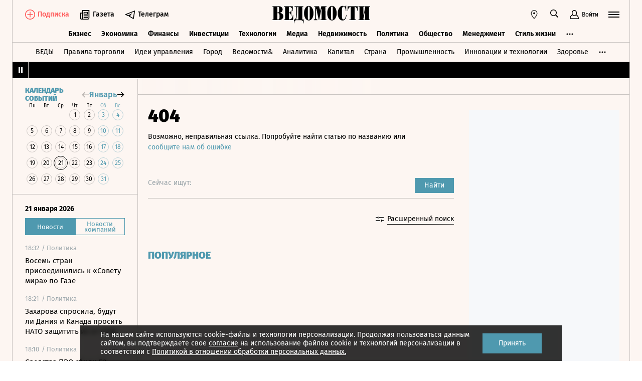

--- FILE ---
content_type: text/html; charset=utf-8
request_url: https://www.vedomosti.ru/business/articles/2019/02/27/795320-sanktsii
body_size: 30554
content:
<!doctype html>
<html  data-head-attrs=""  lang="ru">
  <head>
    <meta charset="UTF-8" />
    <base target="_self" />
    <meta
      name="viewport"
      content="width=device-width, initial-scale=1, user-scalable=no, minimum-scale=1, maximum-scale=1"
    />
    <meta name="theme-color" content="#fdf6f2" />
    <meta name="robots" content="max-image-preview:large" />
    <meta
      name="google-site-verification"
      content="5UKfplA2CDg7gtsOuVFb6QPtKINUJzM-11wPEzqubM8"
    />
    <meta name="yandex-verification" content="0ab706171d17cb81" />
    <meta
      data-hid="apple-mobile-web-app-title"
      name="apple-mobile-web-app-title"
      content="Ведомости"
    />
    <meta
      data-hid="mobile-web-app-capable"
      name="mobile-web-app-capable"
      content="yes"
    />
    <meta
      data-hid="twitter:card"
      name="twitter:card"
      content="summary_large_image"
    />
    <meta data-hid="twitter:site" name="twitter:site" content="@vedomosti" />
    <meta
      data-hid="og:site_name"
      property="og:site_name"
      name="og:site_name"
      content="Ведомости"
    />
    <meta name="robots" content="noyaca" />
    <meta name="google-play-app" content="app-id=ru.vedomosti.android" />
    <link
      rel="alternate"
      type="application/rss+xml"
      title="Ведомости — Главное"
      href="https://vedomosti.ru/rss/articles"
    />
    <link
      rel="alternate"
      type="application/rss+xml"
      title="Ведомости — Новости"
      href="https://vedomosti.ru/rss/news"
    />
    <link
      rel="alternate"
      type="application/rss+xml"
      title="Ведомости — Газетный выпуск"
      href="https://vedomosti.ru/rss/issue"
    />
    <script type="module" crossorigin src="https://cdn10.vedomosti.ru/1.7.9/assets/index-89245c72.js"></script>
    <link rel="modulepreload" crossorigin href="https://cdn10.vedomosti.ru/1.7.9/assets/polyfills-c1924938.js">
    <link rel="modulepreload" crossorigin href="https://cdn10.vedomosti.ru/1.7.9/assets/axios-6ebb90a8.js">
    <link rel="modulepreload" crossorigin href="https://cdn10.vedomosti.ru/1.7.9/assets/crypto-bn-ad2ee281.js">
    <link rel="modulepreload" crossorigin href="https://cdn10.vedomosti.ru/1.7.9/assets/elliptic-986dc63d.js">
    <link rel="modulepreload" crossorigin href="https://cdn10.vedomosti.ru/1.7.9/assets/lodash-3607a741.js">
    <link rel="modulepreload" crossorigin href="https://cdn10.vedomosti.ru/1.7.9/assets/vendor-51bcb806.js">
    <link rel="modulepreload" crossorigin href="https://cdn10.vedomosti.ru/1.7.9/assets/sentry-1e036e84.js">
    <link rel="modulepreload" crossorigin href="https://cdn10.vedomosti.ru/1.7.9/assets/imask/esm-a5ee6a66.js">
    <link rel="stylesheet" href="https://cdn10.vedomosti.ru/1.7.9/assets/vendor-c8cb13fc.css">
    <link rel="stylesheet" href="https://cdn10.vedomosti.ru/1.7.9/assets/index-46732c97.css">
  
<title>Новые санкции США ударят по нефтяному сектору России - Ведомости</title><link rel="icon" href="/favicon.ico"><link rel="apple-touch-icon" href="https://cdn4.vedomosti.ru/icons/apple-touch-icon.png" sizes="180x180"><link rel="icon" href="https://cdn4.vedomosti.ru/icons/favicon-16x16.png" type="image/png" sizes="16x16"><link rel="icon" href="https://cdn4.vedomosti.ru/icons/favicon-32x32.png" type="image/png" sizes="32x32"><link rel="icon" href="/favicon.ico" type="image/x-icon"><link rel="mask-icon" href="https://cdn4.vedomosti.ru/icons/safari-pinned-tab.svg" color="#444444"><meta name="msapplication-config" content="/browserconfig.xml"><meta data-hid="og:title" property="og:title" content="Новые санкции США ударят по нефтяному сектору России"><meta data-hid="twitter:title" name="twitter:title" content="Новые санкции США ударят по нефтяному сектору России"><meta data-hid="keywords" name="keywords" content="Добыча, и, экспорт, нефти, могут, снизиться"><meta data-hid="og:image" property="og:image" content="https://sharing.vedomosti.ru/1551299616/vedomosti.ru/business/articles/2019/02/27/795320-sanktsii.jpg"><meta data-hid="twitter:image" name="twitter:image" content="https://sharing.vedomosti.ru/1551299616/vedomosti.ru/business/articles/2019/02/27/795320-sanktsii.jpg"><meta data-hid="twitter:description" name="twitter:description" content="Добыча и экспорт нефти могут снизиться"><meta data-hid="og:description" property="og:description" content="Добыча и экспорт нефти могут снизиться"><meta data-hid="description" name="description" content="Добыча и экспорт нефти могут снизиться"><meta data-hid="og:type" property="og:type" name="og:type" content="article"><meta data-hid="og:url" property="og:url" content="https://www.vedomosti.ru/business/articles/2019/02/27/795320-sanktsii"><link data-hid="canonical" rel="canonical" href="https://www.vedomosti.ru/business/articles/2019/02/27/795320-sanktsii"><meta name="head:count" content="18"><link rel="modulepreload" crossorigin href="https://cdn10.vedomosti.ru/1.7.9/assets/index-d8d17597.js"><link rel="stylesheet" href="https://cdn10.vedomosti.ru/1.7.9/assets/index-52021812.css"><link rel="modulepreload" crossorigin href="https://cdn10.vedomosti.ru/1.7.9/assets/Page-315f4a51.js"><link rel="stylesheet" href="https://cdn10.vedomosti.ru/1.7.9/assets/Page-a4c132b2.css"><link rel="modulepreload" crossorigin href="https://cdn10.vedomosti.ru/1.7.9/assets/Gallery-60a5140a.js"><link rel="stylesheet" href="https://cdn10.vedomosti.ru/1.7.9/assets/Gallery-d4bb06d5.css"><link rel="modulepreload" crossorigin href="https://cdn10.vedomosti.ru/1.7.9/assets/PartnerCaseHeader-3ac5fa4f.js"><link rel="stylesheet" href="https://cdn10.vedomosti.ru/1.7.9/assets/PartnerCaseHeader-f4c824e9.css"><link rel="modulepreload" crossorigin href="https://cdn10.vedomosti.ru/1.7.9/assets/ArticleShare-fba52f77.js"><link rel="stylesheet" href="https://cdn10.vedomosti.ru/1.7.9/assets/ArticleShare-2b7ec539.css"><link rel="modulepreload" crossorigin href="https://cdn10.vedomosti.ru/1.7.9/assets/Share-d26f0155.js"><link rel="stylesheet" href="https://cdn10.vedomosti.ru/1.7.9/assets/Share-853b609c.css"><link rel="modulepreload" crossorigin href="https://cdn10.vedomosti.ru/1.7.9/assets/ArticleQuote-9547e87c.js"><link rel="stylesheet" href="https://cdn10.vedomosti.ru/1.7.9/assets/ArticleQuote-f6532b83.css"><link rel="modulepreload" crossorigin href="https://cdn10.vedomosti.ru/1.7.9/assets/BoxImage-d98dd2c5.js"><link rel="stylesheet" href="https://cdn10.vedomosti.ru/1.7.9/assets/BoxImage-bcbede40.css"><link rel="modulepreload" crossorigin href="https://cdn10.vedomosti.ru/1.7.9/assets/ArticleBoxesList-01ea7d13.js"><link rel="stylesheet" href="https://cdn10.vedomosti.ru/1.7.9/assets/ArticleBoxesList-a56d5d26.css"><link rel="modulepreload" crossorigin href="https://cdn10.vedomosti.ru/1.7.9/assets/RawHtml-c22e81e7.js"><link rel="modulepreload" crossorigin href="https://cdn10.vedomosti.ru/1.7.9/assets/BoxPaywall-e37e5ade.js"><link rel="stylesheet" href="https://cdn10.vedomosti.ru/1.7.9/assets/BoxPaywall-e0206743.css"><link rel="modulepreload" crossorigin href="https://cdn10.vedomosti.ru/1.7.9/assets/BaseImage-eda02513.js"><link rel="stylesheet" href="https://cdn10.vedomosti.ru/1.7.9/assets/BaseImage-de0fd0ae.css"><link rel="modulepreload" crossorigin href="https://cdn10.vedomosti.ru/1.7.9/assets/BoxInsetMedia-fd23ad3a.js"><link rel="stylesheet" href="https://cdn10.vedomosti.ru/1.7.9/assets/BoxInsetMedia-3f890892.css"><link rel="modulepreload" crossorigin href="https://cdn10.vedomosti.ru/1.7.9/assets/Banner-77a1b2ea.js"><link rel="stylesheet" href="https://cdn10.vedomosti.ru/1.7.9/assets/Banner-f4b7ea1a.css"><link rel="modulepreload" crossorigin href="https://cdn10.vedomosti.ru/1.7.9/assets/SchemaOrgContainer-7c1ba39d.js"><link rel="modulepreload" crossorigin href="https://cdn10.vedomosti.ru/1.7.9/assets/EditorialLink-dccf6dc0.js"><link rel="stylesheet" href="https://cdn10.vedomosti.ru/1.7.9/assets/EditorialLink-2d682014.css">
</head>

  <body  data-head-attrs="" >
    <div id="app" data-server-rendered="true"><div class="layout"><div class="page-loader"><div class="loader-container" is-loading="false"><div class="loader"><div class="loader__lines"></div><svg xmlns="http://www.w3.org/2000/svg" width="19" height="24" class="loader__letter" fill="currentColor"><path fill-rule="evenodd" d="M8.306 10.579V1.166h1.228c.617 0 1.751-.185 1.751 2.758v3.725c0 2.348-.926 2.93-1.788 2.93H8.306zM1.77 22.352L0 22.339v1.138h10.542c4.558 0 7.873-2.294 7.873-6.892 0-3.188-3.246-5.231-5.98-5.182v-.336c3.168-.412 4.771-2.715 4.771-5.853 0-3.16-2.9-5.211-6.759-5.211L0 0v1.177l1.769-.019.001 21.194zm6.536-.004L8.288 11.75l1.209-.025c.997 0 2.374.738 2.374 2.817v4.917c0 2.957-1.72 2.889-2.337 2.889H8.306z"></path></svg></div></div></div><!----><div class="layout__wrapper full-width"><header class="the-header"><div class="the-header__top"><div class="the-header__leftside"><div class="logo logo--single"><a class="logo__link logo__link--global" title="Главная страница" href="/"></a><!----></div><div class="the-header__buttons"><!----><!----><div class="icon-text-button --medium" data-v-cb28e566><a class="icon-text-button__content" href="/newspaper/last" target="_self" data-v-cb28e566><div class="tooltip-text" data-v-cb28e566><!--[--><!--[--><svg style="width:22px;height:21px;"><use xlink:href="#icon-rubric-news" fill="#333" width="22" height="21" color="#333"></use></svg><!--]--><!--]--><div class="tooltip-text__body" style="display:none;"><!--[--><span data-v-cb28e566>Газета</span><!--]--></div></div><span class="icon-text-button__text" data-v-cb28e566>Газета</span></a></div><div class="icon-text-button --medium" data-v-cb28e566><a class="icon-text-button__content" href="https://t.me/+7WOOmaj6K-1hZTli" target="_blank" data-v-cb28e566><div class="tooltip-text" data-v-cb28e566><!--[--><!--[--><svg style="width:22px;height:21px;"><use xlink:href="#icon-telegram-black" fill="#333" width="22" height="21" color="#333"></use></svg><!--]--><!--]--><div class="tooltip-text__body" style="display:none;"><!--[--><span data-v-cb28e566>Телеграм</span><!--]--></div></div><span class="icon-text-button__text" data-v-cb28e566>Телеграм</span></a></div><!----></div></div><div class="the-header__toolbar" data-v-d85feb84><!----><div class="toolbar__cell toolbar__cell_mobile" data-v-d85feb84><button class="the-header__icon-button" title="Календарь" data-v-d85feb84><svg style="width:20px;height:20px;" class="the-header__icon" data-v-d85feb84><use xlink:href="#icon-calendar-new" fill="#333" width="20" height="20" color="#333"></use></svg></button></div><div class="feed" data-v-d85feb84 data-v-b1e5c15a><button class="feed-button" data-v-b1e5c15a><svg style="width:20px;height:20px;" class="feed__icon" data-v-b1e5c15a><use xlink:href="#icon-header-news" fill="#333" width="20" height="20" color="#333"></use></svg></button></div><div class="geo" data-v-d85feb84 data-v-17887e30><button type="button" class="geo-button" title="Выбрать регион" data-v-17887e30><svg style="width:20px;height:20px;" fill="red" data-v-17887e30><use xlink:href="#icon-geo" fill="#333" width="20" height="20" color="#333"></use></svg></button><div class="geo-list" style="display:none;" data-v-17887e30><!--[--><span class="geo-item--active geo-item" data-v-17887e30><span data-v-17887e30>Россия и мир</span></span><span class="geo-item" data-v-17887e30><a href="https://spb.vedomosti.ru/" target="_blank" data-v-17887e30>Северо-Запад</a></span><span class="geo-item" data-v-17887e30><a href="https://south.vedomosti.ru/" target="_blank" data-v-17887e30>Юг</a></span><!--]--></div></div><div class="toolbar__cell toolbar__cell_desktop" data-v-d85feb84><button type="button" class="the-header__search-button" title="Поиск по сайту" data-v-d85feb84><svg style="width:20px;height:20px;" class="the-header__icon" data-v-d85feb84><use xlink:href="#icon-search" fill="#333" width="20" height="20" color="#333"></use></svg></button></div><div class="toolbar__cell" data-v-d85feb84><button class="the-header__user-button the-header__toggle-button" data-v-d85feb84><svg style="width:20px;height:20px;" class="the-header__icon" data-v-d85feb84><use xlink:href="#icon-user2" fill="currentColor" width="20" height="20" color="currentColor"></use></svg><span data-v-d85feb84>Войти</span></button></div><button type="button" class="hamburger the-header__hamburger" title="Открыть меню" data-v-d85feb84><div class="hamburger__icon hamburger__icon_mobile"><svg style="width:22px;height:20px;"><use xlink:href="#icon-hamburger-and-search" fill="currentColor" width="22" height="20" color="currentColor"></use></svg></div><div class="hamburger__icon hamburger__icon_desktop"><svg style="width:22px;height:22px;"><use xlink:href="#icon-hamburger" fill="currentColor" width="22" height="22" color="currentColor"></use></svg></div></button></div></div><div class="the-header-rubric the-header__rubrics fixed" data-v-4c04896a><div class="the-header-rubric__projects" data-v-4c04896a><!----><!--[--><div data-id="140737488355879" class="the-header-rubric__project" data-v-4c04896a><a href="/business" target="_self" class="the-header-rubric__link" data-v-4c04896a>Бизнес</a></div><div data-id="140737488355880" class="the-header-rubric__project" data-v-4c04896a><a href="/economics" target="_self" class="the-header-rubric__link" data-v-4c04896a>Экономика</a></div><div data-id="140737488355881" class="the-header-rubric__project" data-v-4c04896a><a href="/finance" target="_self" class="the-header-rubric__link" data-v-4c04896a>Финансы</a></div><div data-id="140737488355882" class="the-header-rubric__project" data-v-4c04896a><a href="/investments" target="_self" class="the-header-rubric__link" data-v-4c04896a>Инвестиции</a></div><div data-id="140737488355883" class="the-header-rubric__project" data-v-4c04896a><a href="/technology" target="_self" class="the-header-rubric__link" data-v-4c04896a>Технологии</a></div><div data-id="140737488355884" class="the-header-rubric__project" data-v-4c04896a><a href="/media" target="_self" class="the-header-rubric__link" data-v-4c04896a>Медиа</a></div><div data-id="140737488357062" class="the-header-rubric__project" data-v-4c04896a><a href="/realty" target="_self" class="the-header-rubric__link" data-v-4c04896a>Недвижимость</a></div><div data-id="140737488355885" class="the-header-rubric__project" data-v-4c04896a><a href="/politics" target="_self" class="the-header-rubric__link" data-v-4c04896a>Политика</a></div><div data-id="140737488355886" class="the-header-rubric__project" data-v-4c04896a><a href="/society" target="_self" class="the-header-rubric__link" data-v-4c04896a>Общество</a></div><div data-id="140737488355887" class="the-header-rubric__project" data-v-4c04896a><a href="/management" target="_self" class="the-header-rubric__link" data-v-4c04896a>Менеджмент</a></div><div data-id="140737488355888" class="the-header-rubric__project" data-v-4c04896a><a href="/lifestyle" target="_self" class="the-header-rubric__link" data-v-4c04896a>Стиль жизни</a></div><div data-id="140737488355890" class="the-header-rubric__project" data-v-4c04896a><a href="/characters" target="_self" class="the-header-rubric__link" data-v-4c04896a>Интервью</a></div><div data-id="140737488355889" class="the-header-rubric__project" data-v-4c04896a><a href="/opinion" target="_self" class="the-header-rubric__link" data-v-4c04896a>Мнения</a></div><div data-id="140737488355891" class="the-header-rubric__project" data-v-4c04896a><a href="/photo_gallery" target="_self" class="the-header-rubric__link" data-v-4c04896a>Фотогалереи</a></div><!--]--><!----></div><!----><!----></div><div class="the-projects"><div class="the-projects__projects"><!--[--><div data-id="140737488357368" class="the-projects__project"><a href="https://ved.vedomosti.ru/?utm_source=vedomosti.ru&amp;utm_medium=main" target="_blank" class="the-projects__link">ВЕДЫ</a></div><div data-id="140737488357461" class="the-projects__project"><a href="https://www.vedomosti.ru/retail?utm_source=vedomosti.ru&amp;utm_medium=main" target="_blank" class="the-projects__link">Правила торговли</a></div><div data-id="140737488356714" class="the-projects__project"><a href="https://www.vedomosti.ru/ideas?utm_source=vedomosti.ru&amp;utm_medium=main" target="_blank" class="the-projects__link">Идеи управления</a></div><div data-id="140737488355913" class="the-projects__project"><a href="https://www.vedomosti.ru/gorod?utm_source=vedomosti.ru&amp;utm_medium=main" target="_blank" class="the-projects__link">Город</a></div><div data-id="140737488355914" class="the-projects__project"><a href="https://www.vedomosti.ru/partner?utm_source=vedomosti.ru&amp;utm_medium=main" target="_blank" class="the-projects__link">Ведомости&amp;</a></div><div data-id="140737488357024" class="the-projects__project"><a href="https://www.vedomosti.ru/analytics?utm_source=vedomosti.ru&amp;utm_medium=main" target="_blank" class="the-projects__link">Аналитика</a></div><div data-id="140737488356708" class="the-projects__project"><a href="https://www.vedomosti.ru/kapital?utm_source=vedomosti.ru&amp;utm_medium=main" target="_blank" class="the-projects__link">Капитал</a></div><div data-id="140737488356432" class="the-projects__project"><a href="https://www.vedomosti.ru/strana?utm_source=vedomosti.ru&amp;utm_medium=main" target="_blank" class="the-projects__link">Страна</a></div><div data-id="140737488356170" class="the-projects__project"><a href="https://www.vedomosti.ru/industry?utm_source=vedomosti.ru&amp;utm_medium=main" target="_blank" class="the-projects__link">Промышленность</a></div><div data-id="140737488356171" class="the-projects__project"><a href="https://www.vedomosti.ru/technologies?utm_source=vedomosti.ru&amp;utm_medium=main" target="_blank" class="the-projects__link">Инновации и технологии</a></div><div data-id="140737488356417" class="the-projects__project"><a href="https://impulse.vedomosti.ru/?utm_source=vedomosti.ru&amp;utm_medium=main" target="_blank" class="the-projects__link">Премия Импульс</a></div><div data-id="140737488356969" class="the-projects__project"><a href="https://www.vedomosti.ru/health?utm_source=vedomosti.ru&amp;utm_medium=main" target="_blank" class="the-projects__link">Здоровье</a></div><div data-id="140737488355915" class="the-projects__project"><a href="https://www.vedomosti.ru/sport?utm_source=vedomosti.ru&amp;utm_medium=main" target="_blank" class="the-projects__link">Спорт</a></div><div data-id="140737488355921" class="the-projects__project"><a href="https://events.vedomosti.ru/?utm_source=vedomosti.ru&amp;utm_medium=main" target="_blank" class="the-projects__link">Конференции</a></div><div data-id="140737488355919" class="the-projects__project"><a href="https://www.vedomosti.ru/companies?utm_source=main" target="_blank" class="the-projects__link">Справочник компаний</a></div><div data-id="140737488357344" class="the-projects__project"><a href="https://www.vedomosti.ru/person?utm_source=vedomosti.ru&amp;utm_medium=main" target="_blank" class="the-projects__link">Справочник персон</a></div><div data-id="140737488356707" class="the-projects__project"><a href="https://www.vedomosti.ru/tourism?utm_source=vedomosti.ru&amp;utm_medium=main" target="_blank" class="the-projects__link">Туризм</a></div><div data-id="140737488356751" class="the-projects__project"><a href="https://www.vedomosti.ru/legal?utm_source=vedomosti.ru&amp;utm_medium=menu&amp;utm_campaign=footer" target="_blank" class="the-projects__link">Право</a></div><div data-id="140737488356238" class="the-projects__project"><a href="https://www.vedomosti.ru/science?utm_source=vedomosti.ru&amp;utm_medium=main" target="_blank" class="the-projects__link">Наука</a></div><div data-id="140737488355917" class="the-projects__project"><a href="https://www.vedomosti.ru/kp?utm_source=vedomosti.ru&amp;utm_medium=main" target="_blank" class="the-projects__link">Как потратить</a></div><div data-id="140737488356172" class="the-projects__project"><a href="https://www.vedomosti.ru/esg?utm_source=vedomosti.ru&amp;utm_medium=main" target="_blank" class="the-projects__link">Устойчивое развитие</a></div><div data-id="140737488355923" class="the-projects__project"><a href="https://www.vedomosti.ru/forum?utm_source=vedomosti.ru&amp;utm_medium=main" target="_blank" class="the-projects__link">Форум</a></div><div data-id="140737488357212" class="the-projects__project"><a href="https://ts.vedomosti.ru/?utm_source=vedomosti.ru&amp;utm_medium=main" target="_blank" class="the-projects__link">Техуспех</a></div><div data-id="140737488355920" class="the-projects__project"><a href="https://regatta.vedomosti.ru/?utm_source=vedomosti.ru&amp;utm_medium=main" target="_blank" class="the-projects__link">Бизнес-регата</a></div><div data-id="140737488355922" class="the-projects__project"><a href="https://spb.vedomosti.ru/?utm_source=vedomosti.ru&amp;utm_medium=main" target="_blank" class="the-projects__link">Ведомости Северо-Запад</a></div><div data-id="140737488357150" class="the-projects__project"><a href="https://vedomosti-spb.ru/?utm_source=vedomosti.ru&amp;utm_medium=main" target="_blank" class="the-projects__link">Ведомости Северо-Запад Стиль жизни</a></div><div data-id="140737488356953" class="the-projects__project"><a href="https://south.vedomosti.ru/?utm_source=vedomosti.ru&amp;utm_medium=main" target="_blank" class="the-projects__link">Ведомости Юг</a></div><!--]--><!----></div><!----></div><div class="the-header-securities the-header__header-securities"><div class="the-header-securities__nav"><svg style="width:10px;height:16px;"><use xlink:href="#icon-marquee-pause" fill="#333" width="10" height="16" color="#333"></use></svg></div><div class="the-header-securities__content"><span class="the-header-securities__container"><!----></span></div></div><!----><div class="dropdown-panel" style="display:none;"><div class="dropdown-panel__close"></div><!--[--><div class="waterfall"><!----><div class="waterfall__switchers-wrapper"><div><div class="waterfall__switchers"><!--[--><div class="--active waterfall__switcher"><!----></div><div class="waterfall__switcher"><!----></div><!--]--></div></div></div><div class="ps waterfall__list-container" style="overflow-y:auto !important;"><!--[--><div class="waterfall__transition"><ul class="waterfall__list --without-transition"><li class="waterfall__item"><div class="waterfall__item-top"><div class="waterfall__item-meta"><!----><!--[--><span class="waterfall__item-rubric"> / Политика</span><!--]--><!----><!----></div></div><a href="/politics/news/2026/01/21/1170882-vosem-stran-prisoedinilis?from=newsline" class="waterfall__item-title"><!----><!----><!----><!----><!----><!----><!----><!----><!----> Восемь стран присоединились к «Совету мира» по Газе <!----></a></li><li class="waterfall__item"><div class="waterfall__item-top"><div class="waterfall__item-meta"><!----><!--[--><span class="waterfall__item-rubric"> / Политика</span><!--]--><!----><!----></div></div><a href="/politics/news/2026/01/21/1170881-zaharova-sprosila?from=newsline" class="waterfall__item-title"><!----><!----><!----><!----><!----><!----><!----><!----><!----> Захарова спросила, будут ли Дания и Канада просить НАТО защитить их от США <!----></a></li><li class="waterfall__item"><div class="waterfall__item-top"><div class="waterfall__item-meta"><!----><!--[--><span class="waterfall__item-rubric"> / Политика</span><!--]--><!----><!----></div></div><a href="/politics/news/2026/01/21/1170880-sbili-52-bespilotnika?from=newsline" class="waterfall__item-title"><!----><!----><!----><!----><!----><!----><!----><!----><!----> Средства ПВО сбили 52 украинских беспилотника за два часа <!----></a></li><li class="waterfall__item"><div class="waterfall__item-top"><div class="waterfall__item-meta"><!----><!--[--><span class="waterfall__item-rubric"> / Политика</span><!--]--><!----><!----></div></div><a href="/politics/news/2026/01/21/1170879-tv-vklyuchit-reklamu?from=newsline" class="waterfall__item-title"><!----><!----><!----><!----><!----><!----><!----><!----><!----> Латвийское ТВ включит рекламу во время выступления россиян на Олимпийских играх <!----></a></li><li class="waterfall__ad"><div id="adfox-3-vedomosti-1769021164552" class="adfox adfox--waterfall"></div></li><li class="waterfall__item"><div class="waterfall__item-top"><div class="waterfall__item-meta"><!----><!--[--><span class="waterfall__item-rubric"> / Общество</span><!--]--><!----><!----></div></div><a href="/society/news/2026/01/21/1170878-servisi-monitoringa-glyukozi?from=newsline" class="waterfall__item-title"><!----><!----><!----><!----><!----><!----><!----><!----><!----> Мурашко: сервисы мониторинга глюкозы включат в «белые списки» <!----></a></li><li class="waterfall__item --subproject"><div class="waterfall__item-top"><div class="waterfall__item-meta"><!----><span class="waterfall__item-rubric">  / <span>Спорт</span></span><!----><!----></div></div><a href="/sport/football/articles/2026/01/21/1170869-kak-messi-pomogaet-maiami-zarabativat?from=newsline_vedomosti" class="waterfall__item-title">Как Месси помогает «Интер Майами» зарабатывать на международных турне</a></li><li class="waterfall__item"><div class="waterfall__item-top"><div class="waterfall__item-meta"><!----><!--[--><span class="waterfall__item-rubric"> / Политика</span><!--]--><!----><!----></div></div><a href="/politics/news/2026/01/21/1170877-putin-poprosil-prodlit?from=newsline" class="waterfall__item-title"><!----><!----><!----><!----><!----><!----><!----><!----><!----> Путин попросил продлить часы работы детсадов и ясельных групп <!----></a></li><li class="waterfall__item"><div class="waterfall__item-top"><div class="waterfall__item-meta"><!----><!--[--><span class="waterfall__item-rubric"> / Политика</span><!--]--><!----><!----></div></div><a href="/politics/news/2026/01/21/1170873-premer-nazval-trampa?from=newsline" class="waterfall__item-title"><!----><!----><!----><!----><!----><!----><!----><!----><!----> Бельгийский премьер назвал Трампа «очень голодной гусеницей» <!----></a></li><li class="waterfall__item"><div class="waterfall__item-top"><div class="waterfall__item-meta"><!----><!--[--><span class="waterfall__item-rubric"> / Политика</span><!--]--><!----><!----></div></div><a href="/politics/news/2026/01/21/1170874-reshetnikov-predstavil-putinu?from=newsline" class="waterfall__item-title"><!----><!----><!----><!----><!----><!----><!----><!----><!----> Решетников представил Путину план развития подмосковной пекарни «Машенька» <!----></a></li><li class="waterfall__item"><div class="waterfall__item-top"><div class="waterfall__item-meta"><!----><!--[--><span class="waterfall__item-rubric"> / Экономика</span><!--]--><!----><!----></div></div><a href="/economics/news/2026/01/21/1170875-inflyatsiya-zamedlilas?from=newsline" class="waterfall__item-title"><!----><!----><!----><!----><!----><!----><!----><!----><!----> Недельная инфляция в России замедлилась до 0,45% <!----></a></li><li class="waterfall__item --subproject"><div class="waterfall__item-top"><div class="waterfall__item-meta"><!----><span class="waterfall__item-rubric">  / <span>ESG</span></span><!----><!----></div></div><a href="/esg/national_projects/news/2026/01/21/1170876-reo-i-mgtu-im-baumana-zapuskayut-novie-programmi-podgotovki-kadrov?from=newsline_vedomosti" class="waterfall__item-title">РЭО и МГТУ им. Баумана запускают новые программы подготовки кадров</a></li><li class="waterfall__item --subproject"><div class="waterfall__item-top"><div class="waterfall__item-meta"><!----><span class="waterfall__item-rubric">  / <span>Страна</span></span><!----><!----></div></div><a href="/strana/southern/news/2026/01/21/1170871-nashli-fragmenti-tela?from=newsline_vedomosti" class="waterfall__item-title">Под завалами на месте удара ВСУ в Адыгее нашли фрагменты человеческого тела</a></li><li class="waterfall__ad"><div id="adfox-11-vedomosti-1769021164552" class="adfox adfox--waterfall"></div></li><li class="waterfall__item"><div class="waterfall__item-top"><div class="waterfall__item-meta"><!----><!--[--><span class="waterfall__item-rubric"> / Инвестиции</span><!--]--><!----><!----></div></div><a href="/investments/news/2026/01/21/1170866-rinok-aktsii-ssha?from=newsline" class="waterfall__item-title"><!----><!----><!----><!----><!----><!----><!----><!----><!----> Рынок акций США растет на фоне выступления Трампа в Давосе <!----></a></li><li class="waterfall__item"><div class="waterfall__item-top"><div class="waterfall__item-meta"><!----><!--[--><span class="waterfall__item-rubric"> / Общество</span><!--]--><!----><!----></div></div><a href="/society/news/2026/01/21/1170868-viplati-edinogo-posobiya?from=newsline" class="waterfall__item-title"><!----><!----><!----><!----><!----><!----><!----><!----><!----> Голикова: процесс выплаты единого пособия могут изменить в марте 2026 года <!----></a></li><li class="waterfall__item"><div class="waterfall__item-top"><div class="waterfall__item-meta"><!----><!--[--><span class="waterfall__item-rubric"> / Политика</span><!--]--><!----><!----></div></div><a href="/politics/news/2026/01/21/1170867-sredstva-pvo-unichtozhili?from=newsline" class="waterfall__item-title"><!----><!----><!----><!----><!----><!----><!----><!----><!----> Средства ПВО уничтожили 32 беспилотника за день <!----></a></li><li class="waterfall__item"><div class="waterfall__item-top"><div class="waterfall__item-meta"><!----><!--[--><span class="waterfall__item-rubric"> / Политика</span><!--]--><!----><!----></div></div><a href="/politics/news/2026/01/21/1170864-vesti-sistemnuyu-rabotu?from=newsline" class="waterfall__item-title"><!----><!----><!----><!----><!----><!----><!----><!----><!----> Путин: с застройщиками необходимо вести системную работу на уровне властей <!----></a></li><li class="waterfall__item"><div class="waterfall__item-top"><div class="waterfall__item-meta"><!----><!--[--><span class="waterfall__item-rubric"> / Политика</span><!--]--><!----><!----></div></div><a href="/politics/news/2026/01/21/1170865-tramp-zayavil?from=newsline" class="waterfall__item-title"><!----><!----><!----><!----><!----><!----><!----><!----><!----> Трамп заявил о «прекрасных отношениях» с Си и Путиным <!----></a></li><li class="waterfall__item"><div class="waterfall__item-top"><div class="waterfall__item-meta"><!----><!--[--><span class="waterfall__item-rubric"> / Экономика</span><!--]--><!----><!----></div></div><a href="/economics/news/2026/01/21/1170863-inflyatsiya-pokazala?from=newsline" class="waterfall__item-title"><!----><!----><!----><!----><!----><!----><!----><!----><!----> В России инфляция за 2025 год показала самый низкий результат с 2020 года <!----></a></li><li class="waterfall__item"><div class="waterfall__item-top"><div class="waterfall__item-meta"><!----><!--[--><span class="waterfall__item-rubric"> / Политика</span><!--]--><svg style="width:15px;height:15px;" class="waterfall__item-icon"><use xlink:href="#icon-vedomosti-small" fill="#333" width="15" height="15" color="#333"></use></svg><!----></div></div><a href="/politics/articles/2026/01/21/1170851-chto-tramp-skazal?from=newsline" class="waterfall__item-title"><!----><!----><!----><!----><!----><!----><!----><!----><!----> Что Трамп сказал о Гренландии и Украине во время выступления в Давосе <!----></a></li><li class="waterfall__item"><div class="waterfall__item-top"><div class="waterfall__item-meta"><!----><!--[--><span class="waterfall__item-rubric"> / Политика</span><!--]--><!----><!----></div></div><a href="/politics/news/2026/01/21/1170858-prizval-usovershenstvovat?from=newsline" class="waterfall__item-title"><!----><!----><!----><!----><!----><!----><!----><!----><!----> Путин призвал усовершенствовать систему поддержки семей с детьми <!----></a></li><li class="waterfall__ad"><div id="adfox-19-vedomosti-1769021164553" class="adfox adfox--waterfall"></div></li><li class="waterfall__item"><div class="waterfall__item-top"><div class="waterfall__item-meta"><!----><!--[--><span class="waterfall__item-rubric"> / Политика</span><!--]--><!----><!----></div></div><a href="/politics/news/2026/01/21/1170859-putin-prizval-izbegat?from=newsline" class="waterfall__item-title"><!----><!----><!----><!----><!----><!----><!----><!----><!----> Путин призвал избегать чрезмерного роста налоговой нагрузки на предпринимателей <!----></a></li><li class="waterfall__item"><div class="waterfall__item-top"><div class="waterfall__item-meta"><!----><!--[--><span class="waterfall__item-rubric"> / Политика</span><!--]--><!----><!----></div></div><a href="/politics/news/2026/01/21/1170857-poruchil-vosstanovit?from=newsline" class="waterfall__item-title"><!----><!----><!----><!----><!----><!----><!----><!----><!----> Путин поручил Минэнерго восстановить объекты энергетики в регионах <!----></a></li><li class="waterfall__item"><div class="waterfall__item-top"><div class="waterfall__item-meta"><!----><!--[--><span class="waterfall__item-rubric"> / Политика</span><!--]--><!----><!----></div></div><a href="/politics/news/2026/01/21/1170855-putin-obsudil?from=newsline" class="waterfall__item-title"><!----><!----><!----><!----><!----><!----><!----><!----><!----> Путин обсудил ситуацию со снегопадами в регионах РФ с членами правительства <!----></a></li><li class="waterfall__item"><div class="waterfall__item-top"><div class="waterfall__item-meta"><!----><!--[--><span class="waterfall__item-rubric"> / Политика</span><!--]--><!----><!----></div></div><a href="/politics/news/2026/01/21/1170856-tramp-zayavil?from=newsline" class="waterfall__item-title"><!----><!----><!----><!----><!----><!----><!----><!----><!----> Трамп заявил о приближении подписания мирного соглашения по Украине <!----></a></li><li class="waterfall__item"><div class="waterfall__item-top"><div class="waterfall__item-meta"><!----><!--[--><span class="waterfall__item-rubric"> / Общество</span><!--]--><svg style="width:15px;height:15px;" class="waterfall__item-icon"><use xlink:href="#icon-vedomosti-small" fill="#333" width="15" height="15" color="#333"></use></svg><!----></div></div><a href="/society/galleries/2026/01/21/1170828-garri-posledstviya?from=newsline" class="waterfall__item-title"><!----><!----><!----><!----><!----><!----><!----><!----><!----> «Гарри» ударил по итальянскому побережью: последствия разгула стихии <!----></a></li><li class="waterfall__item"><div class="waterfall__item-top"><div class="waterfall__item-meta"><!----><!--[--><span class="waterfall__item-rubric"> / Инвестиции</span><!--]--><!----><!----></div></div><a href="/investments/news/2026/01/21/1170853-mask-planiruet?from=newsline" class="waterfall__item-title"><!----><!----><!----><!----><!----><!----><!----><!----><!----> WSJ: Маск планирует вывести SpaceX на биржу к июлю 2026 года <!----></a></li><li class="waterfall__item"><div class="waterfall__item-top"><div class="waterfall__item-meta"><!----><!--[--><span class="waterfall__item-rubric"> / Политика</span><!--]--><!----><!----></div></div><a href="/politics/news/2026/01/21/1170854-pervoe-soveschanie?from=newsline" class="waterfall__item-title"><!----><!----><!----><!----><!----><!----><!----><!----><!----> Путин проводит первое в 2026 году совещание с правительством <!----></a></li><li class="waterfall__item"><div class="waterfall__item-top"><div class="waterfall__item-meta"><!----><!--[--><span class="waterfall__item-rubric"> / Политика</span><!--]--><!----><!----></div></div><a href="/politics/news/2026/01/21/1170850-zelenskii-planiruet?from=newsline" class="waterfall__item-title"><!----><!----><!----><!----><!----><!----><!----><!----><!----> Axios: Зеленский планирует встретиться с Трампом в Давосе 22 января <!----></a></li><li class="waterfall__item --subproject"><div class="waterfall__item-top"><div class="waterfall__item-meta"><!----><span class="waterfall__item-rubric">  / <span>Город</span></span><!----><!----></div></div><a href="/gorod/othercities/news/verhovnii-sud-razreshil-merii-ekaterinburga-prodolzhit-snos-kioskov?from=newsline_vedomosti" class="waterfall__item-title">Верховный суд разрешил мэрии Екатеринбурга продолжить снос киосков</a></li><li class="waterfall__item"><div class="waterfall__item-top"><div class="waterfall__item-meta"><!----><!--[--><span class="waterfall__item-rubric"> / Политика</span><!--]--><!----><!----></div></div><a href="/politics/news/2026/01/21/1170846-pakistan-prisoedinitsya?from=newsline" class="waterfall__item-title"><!----><!----><!----><!----><!----><!----><!----><!----><!----> Пакистан присоединится к «Совету мира» Трампа <!----></a></li><li class="waterfall__item"><div class="waterfall__item-top"><div class="waterfall__item-meta"><!----><!--[--><span class="waterfall__item-rubric"> / Медиа</span><!--]--><!----><!----></div></div><a href="/media/news/2026/01/21/1170852-bileti-na-katki?from=newsline" class="waterfall__item-title"><!----><!----><!----><!----><!----><!----><!----><!----><!----> Россияне в новогодние праздники стали чаще покупать билеты на катки <!----></a></li><li class="waterfall__item --subproject"><div class="waterfall__item-top"><div class="waterfall__item-meta"><!----><span class="waterfall__item-rubric">  / <span>Страна</span></span><!----><!----></div></div><a href="/strana/southern/news/2026/01/21/1170849-otpravlen-v-otstavku?from=newsline_vedomosti" class="waterfall__item-title">Глава Приморско-Ахтарского округа Кубани отправлен в отставку</a></li><div class="on-scroll-observer"></div></ul></div><!--]--></div><!----></div><!--]--></div><div class="dropdown-panel" style="display:none;"><div class="dropdown-panel__close"></div><!--[--><section class="closest-events the-header__closest-events" data-v-e4a6cb8e><header class="closest-events__header" data-v-e4a6cb8e><h3 class="closest-events__title" data-v-e4a6cb8e>Ближайшие события</h3></header><div class="events-list" data-v-e4a6cb8e data-v-70b99d70><!--[--><!--]--><!----></div></section><!--]--></div><!----></header><!----><div class="the-header-rubric the-header-rubric--scroll" data-v-4c04896a><div class="the-header-rubric__projects" data-v-4c04896a><a href="/" class="the-header-rubric__project the-header-rubric__project--logo" data-v-4c04896a><svg style="width:20px;height:21px;" class="the-header-rubric__logo" data-v-4c04896a><use xlink:href="#icon-logo-ved-scroll" fill="currentColor" width="20" height="21" color="currentColor"></use></svg></a><!--[--><div data-id="140737488355879" class="the-header-rubric__project" data-v-4c04896a><a href="/business" target="_self" class="the-header-rubric__link" data-v-4c04896a>Бизнес</a></div><div data-id="140737488355880" class="the-header-rubric__project" data-v-4c04896a><a href="/economics" target="_self" class="the-header-rubric__link" data-v-4c04896a>Экономика</a></div><div data-id="140737488355881" class="the-header-rubric__project" data-v-4c04896a><a href="/finance" target="_self" class="the-header-rubric__link" data-v-4c04896a>Финансы</a></div><div data-id="140737488355882" class="the-header-rubric__project" data-v-4c04896a><a href="/investments" target="_self" class="the-header-rubric__link" data-v-4c04896a>Инвестиции</a></div><div data-id="140737488355883" class="the-header-rubric__project" data-v-4c04896a><a href="/technology" target="_self" class="the-header-rubric__link" data-v-4c04896a>Технологии</a></div><div data-id="140737488355884" class="the-header-rubric__project" data-v-4c04896a><a href="/media" target="_self" class="the-header-rubric__link" data-v-4c04896a>Медиа</a></div><div data-id="140737488357062" class="the-header-rubric__project" data-v-4c04896a><a href="/realty" target="_self" class="the-header-rubric__link" data-v-4c04896a>Недвижимость</a></div><div data-id="140737488355885" class="the-header-rubric__project" data-v-4c04896a><a href="/politics" target="_self" class="the-header-rubric__link" data-v-4c04896a>Политика</a></div><div data-id="140737488355886" class="the-header-rubric__project" data-v-4c04896a><a href="/society" target="_self" class="the-header-rubric__link" data-v-4c04896a>Общество</a></div><div data-id="140737488355887" class="the-header-rubric__project" data-v-4c04896a><a href="/management" target="_self" class="the-header-rubric__link" data-v-4c04896a>Менеджмент</a></div><div data-id="140737488355888" class="the-header-rubric__project" data-v-4c04896a><a href="/lifestyle" target="_self" class="the-header-rubric__link" data-v-4c04896a>Стиль жизни</a></div><div data-id="140737488355890" class="the-header-rubric__project" data-v-4c04896a><a href="/characters" target="_self" class="the-header-rubric__link" data-v-4c04896a>Интервью</a></div><div data-id="140737488355889" class="the-header-rubric__project" data-v-4c04896a><a href="/opinion" target="_self" class="the-header-rubric__link" data-v-4c04896a>Мнения</a></div><div data-id="140737488355891" class="the-header-rubric__project" data-v-4c04896a><a href="/photo_gallery" target="_self" class="the-header-rubric__link" data-v-4c04896a>Фотогалереи</a></div><!--]--><!----></div><!----><!----></div><div class="layout__container--transformed"><!----><div class="story-line" style=""><!----></div></div><!----><aside class="the-sidebar sidebar" style="top:158px;"><div class="the-sidebar__toggle-wrapper"><div class="the-sidebar__toggle"><svg style="width:20px;height:20px;"><use xlink:href="#icon-feed" fill="currentColor" width="20" height="20" color="currentColor"></use></svg><!----></div></div><div class="the-sidebar__close"><svg style="width:18px;height:24px;"><use xlink:href="#icon-close" fill="currentColor" width="18" height="24" color="currentColor"></use></svg></div><div class="calendar-sidebar the-sidebar__calendar" data-v-14f0d96c><!--[--><div class="calendar-sidebar-header" data-v-7d90863c><a class="title-link" href="/calendar" data-v-7d90863c> Календарь событий </a><div class="header" data-v-7d90863c><button class="nav-button nav-button--sidebar" disabled data-v-7d90863c data-v-05e713cc><svg style="width:100%;height:100%;" class="nav-icon nav-icon--prev" data-v-05e713cc><use xlink:href="#icon-calendar-arrow" fill="currentColor" width="100%" height="100%" color="currentColor"></use></svg></button><div class="title title--sidebar" data-v-7d90863c data-v-6986b661><a href="/calendar/2026/1" class="title__link" data-v-6986b661>январь</a><!----></div><button class="nav-button nav-button--sidebar" data-v-7d90863c data-v-05e713cc><svg style="width:100%;height:100%;" class="nav-icon" data-v-05e713cc><use xlink:href="#icon-calendar-arrow" fill="currentColor" width="100%" height="100%" color="currentColor"></use></svg></button></div></div><!--]--><div class="weekdays" data-v-14f0d96c data-v-adb0248c><!--[--><div class="weekday weekday--sidebar" data-v-adb0248c>Пн</div><div class="weekday weekday--sidebar" data-v-adb0248c>Вт</div><div class="weekday weekday--sidebar" data-v-adb0248c>Ср</div><div class="weekday weekday--sidebar" data-v-adb0248c>Чт</div><div class="weekday weekday--sidebar" data-v-adb0248c>Пт</div><div class="weekday weekday--weekend weekday--sidebar" data-v-adb0248c>Сб</div><div class="weekday weekday--weekend weekday--sidebar" data-v-adb0248c>Вс</div><!--]--></div><div class="calendar-grid" data-v-14f0d96c data-v-2bd6449b><!--[--><div class="day day--empty" data-v-2bd6449b></div><div class="day day--empty" data-v-2bd6449b></div><div class="day day--empty" data-v-2bd6449b></div><!--]--><!--[--><!--[--><div class="day day--sidebar day--has-events" data-v-14f0d96c data-v-3466f653><span class="day__number" data-v-3466f653>1</span><!----></div><div class="day day--sidebar" data-v-14f0d96c data-v-3466f653><span class="day__number" data-v-3466f653>2</span><!----></div><div class="day day--sidebar day--weekend" data-v-14f0d96c data-v-3466f653><span class="day__number" data-v-3466f653>3</span><!----></div><div class="day day--sidebar day--weekend" data-v-14f0d96c data-v-3466f653><span class="day__number" data-v-3466f653>4</span><!----></div><div class="day day--sidebar" data-v-14f0d96c data-v-3466f653><span class="day__number" data-v-3466f653>5</span><!----></div><div class="day day--sidebar" data-v-14f0d96c data-v-3466f653><span class="day__number" data-v-3466f653>6</span><!----></div><div class="day day--sidebar day--has-events" data-v-14f0d96c data-v-3466f653><span class="day__number" data-v-3466f653>7</span><!----></div><div class="day day--sidebar" data-v-14f0d96c data-v-3466f653><span class="day__number" data-v-3466f653>8</span><!----></div><div class="day day--sidebar" data-v-14f0d96c data-v-3466f653><span class="day__number" data-v-3466f653>9</span><!----></div><div class="day day--sidebar day--weekend day--has-events" data-v-14f0d96c data-v-3466f653><span class="day__number" data-v-3466f653>10</span><!----></div><div class="day day--sidebar day--weekend" data-v-14f0d96c data-v-3466f653><span class="day__number" data-v-3466f653>11</span><!----></div><div class="day day--sidebar day--has-events" data-v-14f0d96c data-v-3466f653><span class="day__number" data-v-3466f653>12</span><!----></div><div class="day day--sidebar day--has-events" data-v-14f0d96c data-v-3466f653><span class="day__number" data-v-3466f653>13</span><!----></div><div class="day day--sidebar" data-v-14f0d96c data-v-3466f653><span class="day__number" data-v-3466f653>14</span><!----></div><div class="day day--sidebar" data-v-14f0d96c data-v-3466f653><span class="day__number" data-v-3466f653>15</span><!----></div><div class="day day--sidebar" data-v-14f0d96c data-v-3466f653><span class="day__number" data-v-3466f653>16</span><!----></div><div class="day day--sidebar day--weekend" data-v-14f0d96c data-v-3466f653><span class="day__number" data-v-3466f653>17</span><!----></div><div class="day day--sidebar day--weekend" data-v-14f0d96c data-v-3466f653><span class="day__number" data-v-3466f653>18</span><!----></div><div class="day day--sidebar day--has-events" data-v-14f0d96c data-v-3466f653><span class="day__number" data-v-3466f653>19</span><!----></div><div class="day day--sidebar day--has-events" data-v-14f0d96c data-v-3466f653><span class="day__number" data-v-3466f653>20</span><!----></div><div class="day day--sidebar day--today day--has-events" data-v-14f0d96c data-v-3466f653><span class="day__number" data-v-3466f653>21</span><!----></div><div class="day day--sidebar day--has-events" data-v-14f0d96c data-v-3466f653><span class="day__number" data-v-3466f653>22</span><!----></div><div class="day day--sidebar day--has-events" data-v-14f0d96c data-v-3466f653><span class="day__number" data-v-3466f653>23</span><!----></div><div class="day day--sidebar day--weekend" data-v-14f0d96c data-v-3466f653><span class="day__number" data-v-3466f653>24</span><!----></div><div class="day day--sidebar day--weekend day--has-events" data-v-14f0d96c data-v-3466f653><span class="day__number" data-v-3466f653>25</span><!----></div><div class="day day--sidebar" data-v-14f0d96c data-v-3466f653><span class="day__number" data-v-3466f653>26</span><!----></div><div class="day day--sidebar" data-v-14f0d96c data-v-3466f653><span class="day__number" data-v-3466f653>27</span><!----></div><div class="day day--sidebar day--has-events" data-v-14f0d96c data-v-3466f653><span class="day__number" data-v-3466f653>28</span><!----></div><div class="day day--sidebar" data-v-14f0d96c data-v-3466f653><span class="day__number" data-v-3466f653>29</span><!----></div><div class="day day--sidebar" data-v-14f0d96c data-v-3466f653><span class="day__number" data-v-3466f653>30</span><!----></div><div class="day day--sidebar day--weekend" data-v-14f0d96c data-v-3466f653><span class="day__number" data-v-3466f653>31</span><!----></div><!--]--><!--]--></div></div><div class="waterfall the-sidebar__waterfall"><!----><div class="waterfall__switchers-wrapper"><div><div class="waterfall__switchers"><!--[--><div class="--active waterfall__switcher"><!----></div><div class="waterfall__switcher"><!----></div><!--]--></div></div></div><div class="ps waterfall__list-container" style="overflow-y:auto !important;"><!--[--><div class="waterfall__transition"><ul class="waterfall__list --without-transition"><li class="waterfall__item"><div class="waterfall__item-top"><div class="waterfall__item-meta"><!----><!--[--><span class="waterfall__item-rubric"> / Политика</span><!--]--><!----><!----></div></div><a href="/politics/news/2026/01/21/1170882-vosem-stran-prisoedinilis?from=newsline" class="waterfall__item-title"><!----><!----><!----><!----><!----><!----><!----><!----><!----> Восемь стран присоединились к «Совету мира» по Газе <!----></a></li><li class="waterfall__item"><div class="waterfall__item-top"><div class="waterfall__item-meta"><!----><!--[--><span class="waterfall__item-rubric"> / Политика</span><!--]--><!----><!----></div></div><a href="/politics/news/2026/01/21/1170881-zaharova-sprosila?from=newsline" class="waterfall__item-title"><!----><!----><!----><!----><!----><!----><!----><!----><!----> Захарова спросила, будут ли Дания и Канада просить НАТО защитить их от США <!----></a></li><li class="waterfall__item"><div class="waterfall__item-top"><div class="waterfall__item-meta"><!----><!--[--><span class="waterfall__item-rubric"> / Политика</span><!--]--><!----><!----></div></div><a href="/politics/news/2026/01/21/1170880-sbili-52-bespilotnika?from=newsline" class="waterfall__item-title"><!----><!----><!----><!----><!----><!----><!----><!----><!----> Средства ПВО сбили 52 украинских беспилотника за два часа <!----></a></li><li class="waterfall__item"><div class="waterfall__item-top"><div class="waterfall__item-meta"><!----><!--[--><span class="waterfall__item-rubric"> / Политика</span><!--]--><!----><!----></div></div><a href="/politics/news/2026/01/21/1170879-tv-vklyuchit-reklamu?from=newsline" class="waterfall__item-title"><!----><!----><!----><!----><!----><!----><!----><!----><!----> Латвийское ТВ включит рекламу во время выступления россиян на Олимпийских играх <!----></a></li><li class="waterfall__ad"><div id="adfox-3-vedomosti-1769021164566" class="adfox adfox--waterfall"></div></li><li class="waterfall__item"><div class="waterfall__item-top"><div class="waterfall__item-meta"><!----><!--[--><span class="waterfall__item-rubric"> / Общество</span><!--]--><!----><!----></div></div><a href="/society/news/2026/01/21/1170878-servisi-monitoringa-glyukozi?from=newsline" class="waterfall__item-title"><!----><!----><!----><!----><!----><!----><!----><!----><!----> Мурашко: сервисы мониторинга глюкозы включат в «белые списки» <!----></a></li><li class="waterfall__item --subproject"><div class="waterfall__item-top"><div class="waterfall__item-meta"><!----><span class="waterfall__item-rubric">  / <span>Спорт</span></span><!----><!----></div></div><a href="/sport/football/articles/2026/01/21/1170869-kak-messi-pomogaet-maiami-zarabativat?from=newsline_vedomosti" class="waterfall__item-title">Как Месси помогает «Интер Майами» зарабатывать на международных турне</a></li><li class="waterfall__item"><div class="waterfall__item-top"><div class="waterfall__item-meta"><!----><!--[--><span class="waterfall__item-rubric"> / Политика</span><!--]--><!----><!----></div></div><a href="/politics/news/2026/01/21/1170877-putin-poprosil-prodlit?from=newsline" class="waterfall__item-title"><!----><!----><!----><!----><!----><!----><!----><!----><!----> Путин попросил продлить часы работы детсадов и ясельных групп <!----></a></li><li class="waterfall__item"><div class="waterfall__item-top"><div class="waterfall__item-meta"><!----><!--[--><span class="waterfall__item-rubric"> / Политика</span><!--]--><!----><!----></div></div><a href="/politics/news/2026/01/21/1170873-premer-nazval-trampa?from=newsline" class="waterfall__item-title"><!----><!----><!----><!----><!----><!----><!----><!----><!----> Бельгийский премьер назвал Трампа «очень голодной гусеницей» <!----></a></li><li class="waterfall__item"><div class="waterfall__item-top"><div class="waterfall__item-meta"><!----><!--[--><span class="waterfall__item-rubric"> / Политика</span><!--]--><!----><!----></div></div><a href="/politics/news/2026/01/21/1170874-reshetnikov-predstavil-putinu?from=newsline" class="waterfall__item-title"><!----><!----><!----><!----><!----><!----><!----><!----><!----> Решетников представил Путину план развития подмосковной пекарни «Машенька» <!----></a></li><li class="waterfall__item"><div class="waterfall__item-top"><div class="waterfall__item-meta"><!----><!--[--><span class="waterfall__item-rubric"> / Экономика</span><!--]--><!----><!----></div></div><a href="/economics/news/2026/01/21/1170875-inflyatsiya-zamedlilas?from=newsline" class="waterfall__item-title"><!----><!----><!----><!----><!----><!----><!----><!----><!----> Недельная инфляция в России замедлилась до 0,45% <!----></a></li><li class="waterfall__item --subproject"><div class="waterfall__item-top"><div class="waterfall__item-meta"><!----><span class="waterfall__item-rubric">  / <span>ESG</span></span><!----><!----></div></div><a href="/esg/national_projects/news/2026/01/21/1170876-reo-i-mgtu-im-baumana-zapuskayut-novie-programmi-podgotovki-kadrov?from=newsline_vedomosti" class="waterfall__item-title">РЭО и МГТУ им. Баумана запускают новые программы подготовки кадров</a></li><li class="waterfall__item --subproject"><div class="waterfall__item-top"><div class="waterfall__item-meta"><!----><span class="waterfall__item-rubric">  / <span>Страна</span></span><!----><!----></div></div><a href="/strana/southern/news/2026/01/21/1170871-nashli-fragmenti-tela?from=newsline_vedomosti" class="waterfall__item-title">Под завалами на месте удара ВСУ в Адыгее нашли фрагменты человеческого тела</a></li><li class="waterfall__ad"><div id="adfox-11-vedomosti-1769021164567" class="adfox adfox--waterfall"></div></li><li class="waterfall__item"><div class="waterfall__item-top"><div class="waterfall__item-meta"><!----><!--[--><span class="waterfall__item-rubric"> / Инвестиции</span><!--]--><!----><!----></div></div><a href="/investments/news/2026/01/21/1170866-rinok-aktsii-ssha?from=newsline" class="waterfall__item-title"><!----><!----><!----><!----><!----><!----><!----><!----><!----> Рынок акций США растет на фоне выступления Трампа в Давосе <!----></a></li><li class="waterfall__item"><div class="waterfall__item-top"><div class="waterfall__item-meta"><!----><!--[--><span class="waterfall__item-rubric"> / Общество</span><!--]--><!----><!----></div></div><a href="/society/news/2026/01/21/1170868-viplati-edinogo-posobiya?from=newsline" class="waterfall__item-title"><!----><!----><!----><!----><!----><!----><!----><!----><!----> Голикова: процесс выплаты единого пособия могут изменить в марте 2026 года <!----></a></li><li class="waterfall__item"><div class="waterfall__item-top"><div class="waterfall__item-meta"><!----><!--[--><span class="waterfall__item-rubric"> / Политика</span><!--]--><!----><!----></div></div><a href="/politics/news/2026/01/21/1170867-sredstva-pvo-unichtozhili?from=newsline" class="waterfall__item-title"><!----><!----><!----><!----><!----><!----><!----><!----><!----> Средства ПВО уничтожили 32 беспилотника за день <!----></a></li><li class="waterfall__item"><div class="waterfall__item-top"><div class="waterfall__item-meta"><!----><!--[--><span class="waterfall__item-rubric"> / Политика</span><!--]--><!----><!----></div></div><a href="/politics/news/2026/01/21/1170864-vesti-sistemnuyu-rabotu?from=newsline" class="waterfall__item-title"><!----><!----><!----><!----><!----><!----><!----><!----><!----> Путин: с застройщиками необходимо вести системную работу на уровне властей <!----></a></li><li class="waterfall__item"><div class="waterfall__item-top"><div class="waterfall__item-meta"><!----><!--[--><span class="waterfall__item-rubric"> / Политика</span><!--]--><!----><!----></div></div><a href="/politics/news/2026/01/21/1170865-tramp-zayavil?from=newsline" class="waterfall__item-title"><!----><!----><!----><!----><!----><!----><!----><!----><!----> Трамп заявил о «прекрасных отношениях» с Си и Путиным <!----></a></li><li class="waterfall__item"><div class="waterfall__item-top"><div class="waterfall__item-meta"><!----><!--[--><span class="waterfall__item-rubric"> / Экономика</span><!--]--><!----><!----></div></div><a href="/economics/news/2026/01/21/1170863-inflyatsiya-pokazala?from=newsline" class="waterfall__item-title"><!----><!----><!----><!----><!----><!----><!----><!----><!----> В России инфляция за 2025 год показала самый низкий результат с 2020 года <!----></a></li><li class="waterfall__item"><div class="waterfall__item-top"><div class="waterfall__item-meta"><!----><!--[--><span class="waterfall__item-rubric"> / Политика</span><!--]--><svg style="width:15px;height:15px;" class="waterfall__item-icon"><use xlink:href="#icon-vedomosti-small" fill="#333" width="15" height="15" color="#333"></use></svg><!----></div></div><a href="/politics/articles/2026/01/21/1170851-chto-tramp-skazal?from=newsline" class="waterfall__item-title"><!----><!----><!----><!----><!----><!----><!----><!----><!----> Что Трамп сказал о Гренландии и Украине во время выступления в Давосе <!----></a></li><li class="waterfall__item"><div class="waterfall__item-top"><div class="waterfall__item-meta"><!----><!--[--><span class="waterfall__item-rubric"> / Политика</span><!--]--><!----><!----></div></div><a href="/politics/news/2026/01/21/1170858-prizval-usovershenstvovat?from=newsline" class="waterfall__item-title"><!----><!----><!----><!----><!----><!----><!----><!----><!----> Путин призвал усовершенствовать систему поддержки семей с детьми <!----></a></li><li class="waterfall__ad"><div id="adfox-19-vedomosti-1769021164567" class="adfox adfox--waterfall"></div></li><li class="waterfall__item"><div class="waterfall__item-top"><div class="waterfall__item-meta"><!----><!--[--><span class="waterfall__item-rubric"> / Политика</span><!--]--><!----><!----></div></div><a href="/politics/news/2026/01/21/1170859-putin-prizval-izbegat?from=newsline" class="waterfall__item-title"><!----><!----><!----><!----><!----><!----><!----><!----><!----> Путин призвал избегать чрезмерного роста налоговой нагрузки на предпринимателей <!----></a></li><li class="waterfall__item"><div class="waterfall__item-top"><div class="waterfall__item-meta"><!----><!--[--><span class="waterfall__item-rubric"> / Политика</span><!--]--><!----><!----></div></div><a href="/politics/news/2026/01/21/1170857-poruchil-vosstanovit?from=newsline" class="waterfall__item-title"><!----><!----><!----><!----><!----><!----><!----><!----><!----> Путин поручил Минэнерго восстановить объекты энергетики в регионах <!----></a></li><li class="waterfall__item"><div class="waterfall__item-top"><div class="waterfall__item-meta"><!----><!--[--><span class="waterfall__item-rubric"> / Политика</span><!--]--><!----><!----></div></div><a href="/politics/news/2026/01/21/1170855-putin-obsudil?from=newsline" class="waterfall__item-title"><!----><!----><!----><!----><!----><!----><!----><!----><!----> Путин обсудил ситуацию со снегопадами в регионах РФ с членами правительства <!----></a></li><li class="waterfall__item"><div class="waterfall__item-top"><div class="waterfall__item-meta"><!----><!--[--><span class="waterfall__item-rubric"> / Политика</span><!--]--><!----><!----></div></div><a href="/politics/news/2026/01/21/1170856-tramp-zayavil?from=newsline" class="waterfall__item-title"><!----><!----><!----><!----><!----><!----><!----><!----><!----> Трамп заявил о приближении подписания мирного соглашения по Украине <!----></a></li><li class="waterfall__item"><div class="waterfall__item-top"><div class="waterfall__item-meta"><!----><!--[--><span class="waterfall__item-rubric"> / Общество</span><!--]--><svg style="width:15px;height:15px;" class="waterfall__item-icon"><use xlink:href="#icon-vedomosti-small" fill="#333" width="15" height="15" color="#333"></use></svg><!----></div></div><a href="/society/galleries/2026/01/21/1170828-garri-posledstviya?from=newsline" class="waterfall__item-title"><!----><!----><!----><!----><!----><!----><!----><!----><!----> «Гарри» ударил по итальянскому побережью: последствия разгула стихии <!----></a></li><li class="waterfall__item"><div class="waterfall__item-top"><div class="waterfall__item-meta"><!----><!--[--><span class="waterfall__item-rubric"> / Инвестиции</span><!--]--><!----><!----></div></div><a href="/investments/news/2026/01/21/1170853-mask-planiruet?from=newsline" class="waterfall__item-title"><!----><!----><!----><!----><!----><!----><!----><!----><!----> WSJ: Маск планирует вывести SpaceX на биржу к июлю 2026 года <!----></a></li><li class="waterfall__item"><div class="waterfall__item-top"><div class="waterfall__item-meta"><!----><!--[--><span class="waterfall__item-rubric"> / Политика</span><!--]--><!----><!----></div></div><a href="/politics/news/2026/01/21/1170854-pervoe-soveschanie?from=newsline" class="waterfall__item-title"><!----><!----><!----><!----><!----><!----><!----><!----><!----> Путин проводит первое в 2026 году совещание с правительством <!----></a></li><li class="waterfall__item"><div class="waterfall__item-top"><div class="waterfall__item-meta"><!----><!--[--><span class="waterfall__item-rubric"> / Политика</span><!--]--><!----><!----></div></div><a href="/politics/news/2026/01/21/1170850-zelenskii-planiruet?from=newsline" class="waterfall__item-title"><!----><!----><!----><!----><!----><!----><!----><!----><!----> Axios: Зеленский планирует встретиться с Трампом в Давосе 22 января <!----></a></li><li class="waterfall__item --subproject"><div class="waterfall__item-top"><div class="waterfall__item-meta"><!----><span class="waterfall__item-rubric">  / <span>Город</span></span><!----><!----></div></div><a href="/gorod/othercities/news/verhovnii-sud-razreshil-merii-ekaterinburga-prodolzhit-snos-kioskov?from=newsline_vedomosti" class="waterfall__item-title">Верховный суд разрешил мэрии Екатеринбурга продолжить снос киосков</a></li><li class="waterfall__item"><div class="waterfall__item-top"><div class="waterfall__item-meta"><!----><!--[--><span class="waterfall__item-rubric"> / Политика</span><!--]--><!----><!----></div></div><a href="/politics/news/2026/01/21/1170846-pakistan-prisoedinitsya?from=newsline" class="waterfall__item-title"><!----><!----><!----><!----><!----><!----><!----><!----><!----> Пакистан присоединится к «Совету мира» Трампа <!----></a></li><li class="waterfall__item"><div class="waterfall__item-top"><div class="waterfall__item-meta"><!----><!--[--><span class="waterfall__item-rubric"> / Медиа</span><!--]--><!----><!----></div></div><a href="/media/news/2026/01/21/1170852-bileti-na-katki?from=newsline" class="waterfall__item-title"><!----><!----><!----><!----><!----><!----><!----><!----><!----> Россияне в новогодние праздники стали чаще покупать билеты на катки <!----></a></li><li class="waterfall__item --subproject"><div class="waterfall__item-top"><div class="waterfall__item-meta"><!----><span class="waterfall__item-rubric">  / <span>Страна</span></span><!----><!----></div></div><a href="/strana/southern/news/2026/01/21/1170849-otpravlen-v-otstavku?from=newsline_vedomosti" class="waterfall__item-title">Глава Приморско-Ахтарского округа Кубани отправлен в отставку</a></li><div class="on-scroll-observer"></div></ul></div><!--]--></div><!----></div></aside><div class="layout__container--transformed layout__container"><div><!--[--><div class="the-banner-header"><div id="adfox" class="adfox the-banner-header__ad adfox--header"></div></div><hr class="the-banner-header__hr"><!--]--></div><div class="layout__page"><div style=""><div class="page page-article" has-sidebar="true"><!--[--><!----><div><!--[--><div class="page-article__article"><div class="article"><div><!----></div><div class="article__container"><div class="article__content"><!----><div class="article__main"><div class="article__body"><!----><!----><!----><!----><header class="article__header"><!--[--><div class="article__meta"><div class="article-meta"><!----><svg style="width:12px;height:14px;" is-locked="false" class="article-meta__open"><use xlink:href="#icon-lock-open-small" fill="#000" width="12" height="14" color="#000"></use></svg><!----><span class="article-meta__tags"><a href="/?from=breadcrumbs"> Главная </a></span><span class="article-meta__tags"><span> / </span><a href="/economics?from=breadcrumbs">Экономика </a></span><!----><!----><!----><!----><span class="article-meta__tags"><span> / </span><a href="/business/articles/2019/02/27?from=breadcrumbs"><time datetime="2019-02-27T23:31:25.155+03:00" class="article-meta__date">27 февраля 2019, 23:31</time></a></span></div></div><div class="article__headline"><div class="article-headline article__headline-item"><h1 class="article-headline__title"><!----><!----><!----><span>Новые санкции США ударят по нефтяному сектору России</span></h1><em class="article-headline__subtitle">Добыча и экспорт нефти могут снизиться</em><!----></div><div class="quotes-widget"><div class="quotes-widget__wrapper"><!--[--><!--]--></div></div><div class="article__tools--telegram article__tools"><div class="article-authors article-tools__authors article-tools__authors--telegram"><!--[--><a href="/authors/galina-starinskaya" target="_self" class="article-authors__author"><!----><div class="article-authors__author-text"><span class="article-authors__author-info">Галина Старинская</span><!----></div></a><a href="/authors/vitalij-petlevoj" target="_self" class="article-authors__author"><!----><div class="article-authors__author-text"><span class="article-authors__author-info">Виталий Петлевой</span><!----></div></a><a href="/authors/694243-artur-toporkov" target="_self" class="article-authors__author"><!----><div class="article-authors__author-text"><span class="article-authors__author-info">Артур Топорков</span><!----></div></a><a href="/authors/776340-elena-vavina" target="_self" class="article-authors__author"><!----><div class="article-authors__author-text"><span class="article-authors__author-info">Елена Вавина</span><!----></div></a><!--]--></div><div class="article__tools-bottom"><div class="article-tools article-tools--telegram"><!--[--><div class="article-share article__share-desktop --share-article"><!--[--><div class="article-share__item"><button type="button" class="article-share__btn--bookmark article-share__btn"><svg style="width:30px;height:30px;" class="article-share__circle"><use xlink:href="#icon-circle" fill="#333" width="30" height="30" color="#333"></use></svg><svg style="width:16px;height:16px;" title="Убрать из отложенных" class="article-share__icon"><use xlink:href="#icon-bookmark-base-sm" fill="" width="16" height="16" color=""></use></svg></button><div class="article-tooltip article-share__tooltip article-share__tooltip--bookmark" style="display:none;"><div class="article-tooltip__text bookmark"> Чтобы дочитать статью, когда появится время, сохраните ee в «Отложенных материалах». <br> Для этого <button>войдите</button> или <button>зарегистрируйтесь</button>. </div></div></div><div class="article-share__item"><button type="button" class="article-share__btn--share article-share__btn"><svg style="width:30px;height:30px;" class="article-share__circle"><use xlink:href="#icon-circle" fill="#333" width="30" height="30" color="#333"></use></svg><svg style="width:30px;height:30px;" title="Поделиться" class="article-share__icon"><use xlink:href="#icon-share" fill="" width="30" height="30" color=""></use></svg></button><div class="article-tooltip article-share__tooltip article-share__tooltip--share" style="display:none;"><!--[--><div class="share share--right share--opened"><!----><div class="share__body"><!--[--><div class="share__icon share__icon--vk" title="Поделиться в VK"><div class="share__icon-link" data-index="0" style="border-color:;color:;"><svg style="width:30px;height:30px;" class="share__icon-circle"><use xlink:href="#icon-circle-green" fill="currentColor" width="30" height="30" color="currentColor"></use></svg><svg style="width:30px;height:30px;" class="share__icon-item"><use xlink:href="#icon-vk" fill="currentColor" width="30" height="30" color="currentColor"></use></svg></div></div><div class="share__icon share__icon--telegram" title="Поделиться в Telegram"><div class="share__icon-link" data-index="1" style="border-color:;color:;"><svg style="width:30px;height:30px;" class="share__icon-circle"><use xlink:href="#icon-circle-green" fill="currentColor" width="30" height="30" color="currentColor"></use></svg><svg style="width:30px;height:30px;" class="share__icon-item"><use xlink:href="#icon-telegram" fill="currentColor" width="30" height="30" color="currentColor"></use></svg></div></div><!--]--><!--[--><!--]--><!----></div></div><button class="salmon-button salmon-button--secondary salmon-button--small article-tooltip__button"><span class="salmon-button__icon"><!--[--><svg style="width:16px;height:16px;"><use xlink:href="#icon-link" fill="currentColor" width="16" height="16" color="currentColor"></use></svg><!--]--></span><span class="salmon-button__title"><!--[--><span>Скопировать ссылку</span><!--]--></span><div class="salmon-button__loader" style="display:none;"><div class="salmon-button__loader-dot"></div><div class="salmon-button__loader-dot"></div><div class="salmon-button__loader-dot"></div></div></button><!--]--></div></div><!--]--></div><!--]--><div class="article-tools__controls-telegram article-tools__controls"><button type="button" class="icon-button article-tools__tool article-tools__tool--print article-tools__tool article-tools__tool--print" title="Распечатать страницу"><!--[--><div class="article-tools__print"></div><!--]--></button><button class="salmon-button salmon-button--small salmon-button--transperent article-tools__tool article-tools__tool--telegram" title="Перейти в Telegram"><span class="salmon-button__icon"><!--[--><svg style="width:16px;height:16px;" class="article-tools__bookmark"><use xlink:href="#icon-telegram-fill" fill="currentColor" width="16" height="16" color="currentColor"></use></svg><!--]--></span><span class="salmon-button__title"><!--[--><span class="article-tools__bookmark-text">Читайте нас в Telegram</span><!--]--></span><div class="salmon-button__loader" style="display:none;"><div class="salmon-button__loader-dot"></div><div class="salmon-button__loader-dot"></div><div class="salmon-button__loader-dot"></div></div></button><!----></div></div></div></div><!----></div><!--]--></header><div class="article-image-main"><!--[--><div class="box-image article-image-main__image"><div class="box-image__picture"><picture><!----><source srcset="https://cdn5.vedomosti.ru/image/2019/1m/1dcpla/original-1ryn.jpg" type="image/jpeg"><img class="base-image" src="https://cdn5.vedomosti.ru/image/2019/1m/1dcpla/original-1ryn.jpg" alt="Если американские законодатели одобрят новый список санкций, Россия лишится международного участия в нефтедобыче"></picture></div><div class="box-image__caption"><span class="box-image__title">Если американские законодатели одобрят новый список санкций, Россия лишится международного участия в нефтедобыче</span><span class="box-image__author"> / Евгений Разумный / Ведомости</span><!----></div></div><!----><!--]--></div><div><div class="article-boxes-list article__boxes" is-paywall-visible="false"><!----><!----><!--[--><div class="article-boxes-list__item"><!----><div class="box-paragraph" is-mobile="false"><!--[--><!--[--><!----><!--]--><!--[--><!----><!--]--><!--[--><!----><!--]--><!--[--><!----><!--]--><!--[--><!----><!--]--><!--[--><!----><!--]--><!--[--><!----><!--]--><!--[--><!----><!--]--><!--[--><p class="box-paragraph__text">27 февраля конгресс США опубликовал законопроект о новых санкциях против России. Если закон примут, Россия вряд ли сможет добывать столько нефти, сколько сейчас. Российские нефтяники не смогут ни купить, ни арендовать, ни получить иным способом товары, услуги, технологии и финансирование, которые используются при добыче нефти, стоимостью свыше $1 млн или $5 млн за год. Санкции не коснутся работающих проектов. Их список и перечень запрещенных товаров, услуг и т. п. появится в течение 90 дней после вступления в силу закона.</p><!--]--><!--[--><!----><!--]--><!--]--></div><!--[--><!--]--></div><div class="article-boxes-list__item"><!----><div class="box-paragraph" is-mobile="false"><!--[--><!--[--><h2 class="box-paragraph__subtitle">Сильным ли будет удар</h2><!--]--><!--[--><!----><!--]--><!--[--><!----><!--]--><!--[--><!----><!--]--><!--[--><!----><!--]--><!--[--><!----><!--]--><!--[--><!----><!--]--><!--[--><!----><!--]--><!--[--><!----><!--]--><!--[--><!----><!--]--><!--]--></div><!--[--><!--]--></div><div class="article-boxes-list__item"><!----><!----><!--[--><!--]--></div><div class="article-boxes-list__item"><!----><div class="box-paragraph" is-mobile="false"><!--[--><!--[--><!----><!--]--><!--[--><!----><!--]--><!--[--><!----><!--]--><!--[--><!----><!--]--><!--[--><!----><!--]--><!--[--><!----><!--]--><!--[--><!----><!--]--><!--[--><!----><!--]--><!--[--><p class="box-paragraph__text">В 2018 г. Россия обеспечила 11,5% добычи и 13% экспорта нефти в мире. С 2014 г. действуют санкции ЕС и США, похожие на предложенные сейчас конгрессом, но касающиеся только проектов на шельфе Арктики, глубоководных проектов и месторождений с трудноизвлекаемыми запасами.</p><!--]--><!--[--><!----><!--]--><!--]--></div><!--[--><!--]--></div><div class="article-boxes-list__item"><!----><div class="box-paragraph" is-mobile="false"><!--[--><!--[--><!----><!--]--><!--[--><!----><!--]--><!--[--><!----><!--]--><!--[--><!----><!--]--><!--[--><!----><!--]--><!--[--><!----><!--]--><!--[--><!----><!--]--><!--[--><!----><!--]--><!--[--><p class="box-paragraph__text">Те санкции оказали сильное влияние на нефтяную отрасль, признает собеседник «Ведомостей» из крупной нефтяной компании. Новые ударят, но не так, как предыдущие: России уже удалось импортозаместить критически важные технологии добычи на сухопутных участках. «В остальных случаях вопрос решаем», – уверяет он.</p><!--]--><!--[--><!----><!--]--><!--]--></div><!--[--><!--]--></div><div class="article-boxes-list__item"><!----><div class="box-paragraph" is-mobile="false"><!--[--><!--[--><!----><!--]--><!--[--><!----><!--]--><!--[--><!----><!--]--><!--[--><!----><!--]--><!--[--><!----><!--]--><!--[--><!----><!--]--><!--[--><!----><!--]--><!--[--><!----><!--]--><!--[--><p class="box-paragraph__text">«Нефтяные компании уже адаптировались к американским санкциям, и они не оказывают влияния на нефтяную сферу», – согласен представитель Минэнерго: если примут новый пакет санкций, он влияния тоже не окажет.</p><!--]--><!--[--><!----><!--]--><!--]--></div><!--[--><!--]--></div><div class="article-boxes-list__item"><!----><div class="box-inset-link box-inset-link--card" is-mobile="false" is-selection-disabled="false"><a class="box-inset-link__card" href="/politics/articles/2019/02/27/795250-o-novih-sanktsiyah-rossii" target="_self"><!----><div class="card__body"><div class="card__image"><picture><!----><source srcset="https://cdn5.vedomosti.ru/image/2019/1m/ov5vh/original-w84.jpg" type="image/jpeg"><img class="base-image" src="https://cdn5.vedomosti.ru/image/2019/1m/ov5vh/original-w84.jpg" alt></picture></div><div class="card__info"><span class="card__title-block"><!----><h2 class="card__title">Конгресс США опубликовал законопроект о новых санкциях против России</h2><!----></span><!----><div class="card__rubrics"><span class="card__rubric">Политика / Международные отношения</span></div></div></div></a></div><!--[--><!--]--></div><div class="article-boxes-list__item"><!----><div class="box-paragraph" is-mobile="false"><!--[--><!--[--><!----><!--]--><!--[--><!----><!--]--><!--[--><!----><!--]--><!--[--><!----><!--]--><!--[--><!----><!--]--><!--[--><!----><!--]--><!--[--><!----><!--]--><!--[--><!----><!--]--><!--[--><p class="box-paragraph__text">Эксперты настроены пессимистически. Санкции в том виде, в каком описаны в законопроекте, ставят российскую нефтянку в опасное положение, считает партнер BMS Law Firm Денис Фролов, хотя многое зависит от трактовок: пока что под санкции можно подвести все – от программного обеспечения до оборудования и труб.</p><!--]--><!--[--><!----><!--]--><!--]--></div><!--[--><!--]--></div><div class="article-boxes-list__item"><!----><div class="box-paragraph" is-mobile="false"><!--[--><!--[--><!----><!--]--><!--[--><!----><!--]--><!--[--><!----><!--]--><!--[--><!----><!--]--><!--[--><!----><!--]--><!--[--><!----><!--]--><!--[--><!----><!--]--><!--[--><!----><!--]--><!--[--><p class="box-paragraph__text">В отличие от санкций 2014 г. новые распространяются на все нефтяные проекты в России, что плохо скажется на добыче, считает вице-президент Moody’s Денис Перевезенцев: «Это может привести к технологическому отставанию, росту затрат и затруднит разработку и воспроизводство запасов в средне- и долгосрочной перспективе».</p><!--]--><!--[--><!----><!--]--><!--]--></div><!--[--><!--]--></div><div class="article-boxes-list__item"><!----><div class="box-paragraph" is-mobile="false"><!--[--><!--[--><!----><!--]--><!--[--><!----><!--]--><!--[--><!----><!--]--><!--[--><!----><!--]--><!--[--><!----><!--]--><!--[--><!----><!--]--><!--[--><!----><!--]--><!--[--><!----><!--]--><!--[--><p class="box-paragraph__text">Новые санкции могут стать источником больших проблем как для нефтяных компаний, так и для их международных подрядчиков, говорит директор отдела корпораций Fitch Дмитрий Маринченко: «Важна интерпретация – что считать новым проектом. В теории под санкции могут попасть не только новые месторождения, но и следующие очереди уже действующих месторождений». От иностранных денег Россия сейчас не так сильно зависит и сможет обходиться собственными силами, полагает он.</p><!--]--><!--[--><!----><!--]--><!--]--></div><!--[--><!--]--></div><div class="article-boxes-list__item"><!----><div class="box-paragraph" is-mobile="false"><!--[--><!--[--><h2 class="box-paragraph__subtitle">Технологий мало</h2><!--]--><!--[--><!----><!--]--><!--[--><!----><!--]--><!--[--><!----><!--]--><!--[--><!----><!--]--><!--[--><!----><!--]--><!--[--><!----><!--]--><!--[--><!----><!--]--><!--[--><!----><!--]--><!--[--><!----><!--]--><!--]--></div><!--[--><!--]--></div><div class="article-boxes-list__item"><!----><div class="box-paragraph" is-mobile="false"><!--[--><!--[--><!----><!--]--><!--[--><!----><!--]--><!--[--><!----><!--]--><!--[--><!----><!--]--><!--[--><!----><!--]--><!--[--><!----><!--]--><!--[--><!----><!--]--><!--[--><!----><!--]--><!--[--><p class="box-paragraph__text">Российские компании пока не научились без международных нефтесервисных компаний, таких как Schlumberger или Halliburton, проводить сложные работы: направленное бурение, гидроразрывы пласта и проч., продолжает Маринченко, а именно это стабилизировало добычу на зрелых месторождениях и позволило эффективно разрабатывать новые. «Через несколько лет нефтяные компании могут столкнуться с проблемой падения добычи», – предупреждает он.</p><!--]--><!--[--><!----><!--]--><!--]--></div><!--[--><!--]--></div><div class="article-boxes-list__item"><!----><div class="box-text box-text--toggled box-text--horizontal" is-mobile="false" is-selection-disabled="false"><!----><h3 class="box-text__title">Какие еще санкции предлагает ввести законопроект «о защите безопасности США от агрессии Кремля»</h3><div class="box-text__text">Запрет на покупку новых облигаций правительства<br><br>Санкции SDN в отношении банков, связанных с поддержкой вмешательства России в выборы в других странах<br><br>Санкции SDN в отношении политических деятелей, олигархов и компаний с госучастием, способствующих преступной деятельности, ведущейся от имени президента Владимира Путина<br><br>Запрет на инвестиции в СПГ-проекты России за рубежом<br><br>Подготовка серии ответов – спонсирует ли Россия терроризм<br><br>Санкции против не менее 24 сотрудников ФСБ, пока Россия не освободит украинских моряков, захваченных в Керченском проливе<br><br>Санкции SDN в отношении людей и финансовых институтов, причастных к злонамеренной киберактивности<br><br>Об ответственности России за военные преступления <span style="background-color: transparent;">в Сирии</span><br><br>О действиях России в Сирии<br><br>Об убийстве Бориса Немцова<br><br>О личном благосостоянии <span style="background-color: transparent;">и активах Владимира Путина</span></div></div><!--[--><!--]--></div><div class="article-boxes-list__item"><!----><div class="box-paragraph" is-mobile="false"><!--[--><!--[--><!----><!--]--><!--[--><!----><!--]--><!--[--><!----><!--]--><!--[--><!----><!--]--><!--[--><!----><!--]--><!--[--><!----><!--]--><!--[--><!----><!--]--><!--[--><!----><!--]--><!--[--><p class="box-paragraph__text">Теоретически предложенные санкции касаются и новых проектов в нефтедобыче, запланированных к вводу, и интенсификации добычи на действующих месторождениях, считает директор Центра энергетики Московской школы управления «<a href="/companies/moskovskaya-shkola-upravleniya-skolkovo" target="_self" data-fixed="1" >Сколково</a>» Татьяна Митрова, и тогда санкции сильно повлияют на добычу и экспорт.</p><!--]--><!--[--><!----><!--]--><!--]--></div><!--[--><!--]--></div><div class="article-boxes-list__item"><!----><div class="box-paragraph" is-mobile="false"><!--[--><!--[--><!----><!--]--><!--[--><!----><!--]--><!--[--><!----><!--]--><!--[--><!----><!--]--><!--[--><!----><!--]--><!--[--><!----><!--]--><!--[--><!----><!--]--><!--[--><!----><!--]--><!--[--><p class="box-paragraph__text">«Ключевой риск – технологические санкции. На трудноизвлекаемые запасы пришлось около 20% добычи в 2018 г., еще 40% – запасы с обводненностью более 80%, – говорит директор по госрегулированию ТЭК Vygon Consulting Дарья Козлова. – Для их разработки требуется бурение сложных скважин, часто привлекаются иностранные подрядчики, используются зарубежные технологии и программное обеспечение». Но и новые проекты – Восточная Сибирь, Арктика, шельф – технологически сложны, знает она: «Под санкционными рисками сейчас большая часть новой добычи, или 45–50% всей добычи к 2030–2035 гг.».</p><!--]--><!--[--><!----><!--]--><!--]--></div><!--[--><!--]--></div><div class="article-boxes-list__item"><!----><div class="box-paragraph" is-mobile="false"><!--[--><!--[--><!----><!--]--><!--[--><!----><!--]--><!--[--><!----><!--]--><!--[--><!----><!--]--><!--[--><!----><!--]--><!--[--><!----><!--]--><!--[--><!----><!--]--><!--[--><!----><!--]--><!--[--><p class="box-paragraph__text">Но и без санкций Россию ждет снижение добычи, если не дать нефтяникам льгот, предупреждал министр энергетики <a href="/person/1136137-novak-aleksandr" target="_self" data-fixed="1" class="editableP">Александр Новак</a>: к 2035 г. будет 310 млн т (передавал «<a entry="140737488879350">Интерфакс</a>»).</p><!--]--><!--[--><!----><!--]--><!--]--></div><!--[--><!--]--></div><div class="article-boxes-list__item"><!----><div class="box-paragraph" is-mobile="false"><!--[--><!--[--><h2 class="box-paragraph__subtitle">Газ сжижать только дома</h2><!--]--><!--[--><!----><!--]--><!--[--><!----><!--]--><!--[--><!----><!--]--><!--[--><!----><!--]--><!--[--><!----><!--]--><!--[--><!----><!--]--><!--[--><!----><!--]--><!--[--><!----><!--]--><!--[--><!----><!--]--><!--]--></div><!--[--><!--]--></div><div class="article-boxes-list__item"><!----><div class="box-paragraph" is-mobile="false"><!--[--><!--[--><!----><!--]--><!--[--><!----><!--]--><!--[--><!----><!--]--><!--[--><!----><!--]--><!--[--><!----><!--]--><!--[--><!----><!--]--><!--[--><!----><!--]--><!--[--><!----><!--]--><!--[--><p class="box-paragraph__text">Американский законопроект запрещает инвестировать в СПГ-проекты России за рубежом. Таким образом, под действие законопроекта могут попасть любые операции, связанные с СПГ, говорит партнер TA Legal Consulting Марат Агабалян.</p><!--]--><!--[--><!----><!--]--><!--]--></div><!--[--><!--]--></div><div class="article-boxes-list__item"><!----><div class="box-paragraph" is-mobile="false"><!--[--><!--[--><!----><!--]--><!--[--><!----><!--]--><!--[--><!----><!--]--><!--[--><!----><!--]--><!--[--><!----><!--]--><!--[--><!----><!--]--><!--[--><!----><!--]--><!--[--><!----><!--]--><!--[--><p class="box-paragraph__text">Санкции коснутся, скорее всего, только экспортных СПГ-проектов, т. е. заводов по сжижению газа, комментирует законопроект директор по исследованиям Vygon Consulting Мария Белова: это Etinde в Камеруне, где «Лукойлу» принадлежит 30%; партнерство «Роснефти» и ExxonMobil в Мозамбике, а также возможное участие «Газпрома» в СПГ-проектах в Иране, которое и так осложнено санкциями США против Ирана.</p><!--]--><!--[--><!----><!--]--><!--]--></div><!--[--><!--]--></div><div class="article-boxes-list__item"><!----><div class="box-text box-text--toggled" is-mobile="false" is-selection-disabled="false"><!----><h3 class="box-text__title">Реакция рынков</h3><div class="box-text__text">Реакция рынка на новость о внесении законопроекта в конгресс в середине февраля не заставила себя ждать. С вечера вторника, 12 февраля, за несколько дней рубль потерял больше 2 руб. к доллару, индекс Мосбиржи снизился на&nbsp;<span style="background-color: transparent;">1%, а РТС – на 2,9%. Но на этот раз рынок на новости о публикации текста законопроекта практически не отреагировал: индекс Мосбиржи снизился лишь на 0,14%, РТС&nbsp;</span><span style="background-color: transparent;">– на 0,17%, курс рубля к доллару снизился на 0,17%, а Минфин на фоне публикации проекта даже разместил рекордный выпуск ОФЗ на 57,6 млрд руб.</span></div></div><!--[--><!--]--></div><div class="article-boxes-list__item"><!----><div class="box-paragraph" is-mobile="false"><!--[--><!--[--><h2 class="box-paragraph__subtitle">И мирный атом тоже</h2><!--]--><!--[--><!----><!--]--><!--[--><!----><!--]--><!--[--><!----><!--]--><!--[--><!----><!--]--><!--[--><!----><!--]--><!--[--><!----><!--]--><!--[--><!----><!--]--><!--[--><!----><!--]--><!--[--><!----><!--]--><!--]--></div><!--[--><!--]--></div><div class="article-boxes-list__item"><!----><div class="box-paragraph" is-mobile="false"><!--[--><!--[--><!----><!--]--><!--[--><!----><!--]--><!--[--><!----><!--]--><!--[--><!----><!--]--><!--[--><!----><!--]--><!--[--><!----><!--]--><!--[--><!----><!--]--><!--[--><!----><!--]--><!--[--><p class="box-paragraph__text">Законопроект предусматривает меры против российских энергетических проектов – в других странах стоимостью от $250 млн, которые поддерживаются российскими государственными либо квазигосударственными организациями.</p><!--]--><!--[--><!----><!--]--><!--]--></div><!--[--><!--]--></div><div class="article-boxes-list__item"><!----><div class="box-paragraph" is-mobile="false"><!--[--><!--[--><!----><!--]--><!--[--><!----><!--]--><!--[--><!----><!--]--><!--[--><!----><!--]--><!--[--><!----><!--]--><!--[--><!----><!--]--><!--[--><!----><!--]--><!--[--><!----><!--]--><!--[--><p class="box-paragraph__text">Зарубежные проекты – значительная часть работ «Росатома», выручка в 2017 г. от них – $6,1 млрд. Госкорпорация строит 36 энергоблоков в 12 странах, на 10 лет у «Росатома» зарубежных заказов на $133,5 млрд (в 2017 г.). Управляющий партнер компании «Право и бизнес» Александр Пахомов считает маловероятным санкции против «Росатома»: ядерную энергетику в США регулирует специальное законодательство.</p><!--]--><!--[--><!----><!--]--><!--]--></div><!--[--><!--]--></div><div class="article-boxes-list__item"><!----><div class="box-inset-link box-inset-link--card box-inset-link--link" is-mobile="false" is-selection-disabled="false"><div class="box-paragraph"><a href="/finance/articles/2019/02/27/795294-investori" class="box-inset-link__a" target="_self"><strong>Читайте также:</strong><span>Законопроект о новых санкциях против России не напугал инвесторов</span></a></div></div><!--[--><!--]--></div><div class="article-boxes-list__item"><!----><div class="box-paragraph" is-mobile="false"><!--[--><!--[--><!----><!--]--><!--[--><!----><!--]--><!--[--><!----><!--]--><!--[--><!----><!--]--><!--[--><!----><!--]--><!--[--><!----><!--]--><!--[--><!----><!--]--><!--[--><!----><!--]--><!--[--><p class="box-paragraph__text">Квоты на импорт российского урана в США введены в 2014 г. и постепенно увеличивались – их отменят в 2021 г. Но если санкции одобрят, квоты останутся и будут все строже.</p><!--]--><!--[--><!----><!--]--><!--]--></div><!--[--><!--]--></div><div class="article-boxes-list__item"><!----><div class="box-paragraph" is-mobile="false"><!--[--><!--[--><!----><!--]--><!--[--><!----><!--]--><!--[--><!----><!--]--><!--[--><!----><!--]--><!--[--><!----><!--]--><!--[--><!----><!--]--><!--[--><!----><!--]--><!--[--><!----><!--]--><!--[--><p class="box-paragraph__text">Представители «<a entry="140737488817164">Роснефти</a>», «<a entry="140737488817123">Лукойла</a>», «Сургутнефтегаза», «Нефтегазхолдинга», Schlumberger, Halliburton и «Росатома» не ответили на вопросы «Ведомостей». Представители курирующего ТЭК вице-премьера <a href="/person/1102679-kozak-dmitrii" target="_self" data-fixed="1" class="editableP">Дмитрия Козака</a>, «Газпрома», «<a href="/companies/oao-gazprom" target="_self" data-fixed="1" >Газпром</a> нефти», Total, «Северстали» (у компании есть СП с западным партнером по производству нефтесервисных труб) от комментариев отказались.</p><!--]--><!--[--><!----><!--]--><!--]--></div><!--[--><!--]--></div><div class="article-boxes-list__item"><!----><div class="box-inset-image" is-mobile="false" is-selection-disabled="false"><!----><div class="image-zoom"><div class="image-zoom__picture"><picture><!----><source srcset="https://cdn5.vedomosti.ru/image/2019/1m/1dx7g0/original-1sp7.png" type="image/png"><img class="base-image" src="https://cdn5.vedomosti.ru/image/2019/1m/1dx7g0/original-1sp7.png" alt="Если американские законодатели одобрят новый список санкций, Россия лишится международного участия в нефтедобыче" style="transform:translate(-50%, -50%);"></picture><div class="image-zoom__cover"></div><svg style="width:30px;height:30px;" class="image-zoom__svg"><use xlink:href="#icon-maximise" fill="#333" width="30" height="30" color="#333"></use></svg></div><svg style="width:20px;height:20px;" class="image-zoom__icon"><use xlink:href="#icon-close" fill="white" width="20" height="20" color="white"></use></svg></div><div class="box-inset-image__caption"><!----><!----><!----></div></div><!--[--><!--]--></div><!--]--><!----></div><!----><!----><!----></div><!----><!----><div id="adfox" class="adfox adfox--articles-native-roll" style=""></div><!----><!----></div><!----></div><footer class="article__footer"><div class="article-recommendation recommendation article__recommendation"><!----></div></footer></div><aside class="article__sidebar"><div class="article__sticky"><div class="adfox--300x600"><div><div class="banner" style=""><!----></div></div></div><div class="advert_sidebar"><div class="smi24"><div class="smi24__informer smi24__auto" data-smi-blockid="35043"></div></div></div></div></aside></div><div class="article__metrics"><!--[--><!--[--><div class="news-rotation" data-v-b1393252><div class="smi24 news-rotation__widget" data-v-b1393252><div class="smi24__informer smi24__auto" data-smi-blockid="33879"></div><div class="smi24__informer smi24__auto" data-smi-blockid="33880"></div></div><a href="/subscription/subscription/adblock?utm_source=vedomosti&amp;utm_medium=dzen_smi2&amp;utm_campaign=adblock&amp;utm_content=%D0%BE%D1%82%D0%B2%D0%BB%D0%B5%D0%BA%D0%B0%D0%B5%D1%82_%D1%80%D0%B5%D0%BA%D0%BB%D0%B0%D0%BC%D0%B0_%D1%81_%D0%BF%D0%BE%D0%B4%D0%BF%D0%B8%D1%81%D0%BA%D0%BE%D0%B9_%D0%B2%D1%8B_%D0%BD%D0%B5_%D1%83%D0%B2%D0%B8%D0%B4%D0%B8%D1%82%D0%B5_%D0%B5%D0%B5_%D0%BD%D0%B0_%D1%81%D0%B0%D0%B9%D1%82%D0%B5" class="hide-offer" target="_self" data-v-b1393252><span class="hide-offer__question">Отвлекает реклама?  </span><span class="hide-offer__accent">С подпиской  </span><span class="hide-offer__text">вы не увидите её на сайте</span><svg style="width:20px;height:15px;" class="hide-offer__arrow"><use xlink:href="#icon-arrow-message" fill="currentColor" width="20" height="15" color="currentColor"></use></svg></a></div><!--]--><!----><!--]--></div></div></div><!--]--></div><!----><script type="application/ld+json">{"@context":"https://schema.org","@type":"NewsArticle","name":"Новые санкции США ударят по нефтяному сектору России","headline":"Новые санкции США ударят по нефтяному сектору России","description":"Добыча и экспорт нефти могут снизиться","url":"https://www.vedomosti.ru/business/articles/2019/02/27/795320-sanktsii","articleSection":"Экономика","datePublished":"2019-02-27T23:31:25+03:00","dateCreated":"2019-02-27T23:31:25+03:00","dateModified":"2019-02-27T23:31:25+03:00","author":[{"@type":"Person","givenName":"Галина","familyName":"Старинская","name":"Галина Старинская","affiliation":"Ведомости","jobTitle":"журналист","url":"https://www.vedomosti.ru/authors/galina-starinskaya","image":""},{"@type":"Person","givenName":"Виталий","familyName":"Петлевой","name":"Виталий Петлевой","affiliation":"Ведомости","jobTitle":"журналист","url":"https://www.vedomosti.ru/authors/vitalij-petlevoj","image":""},{"@type":"Person","givenName":"Артур","familyName":"Топорков","name":"Артур Топорков","affiliation":"Ведомости","jobTitle":"журналист","url":"https://www.vedomosti.ru/authors/694243-artur-toporkov","image":""},{"@type":"Person","givenName":"Елена","familyName":"Вавина","name":"Елена Вавина","affiliation":"Ведомости","jobTitle":"журналист","url":"https://www.vedomosti.ru/authors/776340-elena-vavina","image":""}],"mainEntityOfPage":{"@type":"WebPage","@id":"https://www.vedomosti.ru/business/articles/2019/02/27/795320-sanktsii"},"image":{"@type":"ImageObject","url":"https://cdn5.vedomosti.ru/image/2019/1m/1dcpla/original-1ryn.jpg","width":1500,"height":1000},"publisher":{"@type":"Organization","name":"Ведомости","telephone":"+74959563458","address":{"@type":"PostalAddress","streetAddress":"ул. Полковая, д. 3, стр. 1","postalCode":"127018","addressLocality":"Москва"},"logo":{"@type":"ImageObject","url":"https://cdn5.vedomosti.ru/image/2016/logo1.png","width":248,"height":60}}}</script><!----><!--]--><!----></div></div><!----><!----><footer class="the-footer" style=""><div class="the-footer__container"><div class="the-footer__links"><div class="the-footer__nav"><!--[--><ul class="the-footer__nav-list"><!--[--><li class="the-footer__nav-list-item"><a href="/subscription#online" class="the-footer__nav-link" target="_self">Подписка</a></li><li class="the-footer__nav-list-item"><a href="/info/prices" class="the-footer__nav-link" target="_self">Реклама</a></li><li class="the-footer__nav-list-item"><a href="/info/vedomosti-i-rfrit" class="the-footer__nav-link" target="_self">РФРИТ</a></li><li class="the-footer__nav-list-item"><a href="/info/companies" class="the-footer__nav-link" target="_self">Справочник компаний</a></li><!--]--></ul><ul class="the-footer__nav-list"><!--[--><li class="the-footer__nav-list-item"><a href="/info/korporativnaya-podpiska-v-udobnom-formate" class="the-footer__nav-link" target="_self">Подписка для юр.лиц</a></li><li class="the-footer__nav-list-item"><a href="/info/mission" class="the-footer__nav-link" target="_self">О компании</a></li><li class="the-footer__nav-list-item"><a href="/info/editorial" class="the-footer__nav-link" target="_self">Редакция</a></li><li class="the-footer__nav-list-item"><a href="/info/management" class="the-footer__nav-link" target="_self">Менеджмент</a></li><!--]--></ul><ul class="the-footer__nav-list"><!--[--><li class="the-footer__nav-list-item"><a href="/archive" class="the-footer__nav-link" target="_self">Архив</a></li><li class="the-footer__nav-list-item"><div class="the-footer__nav-link">Обратная связь</div></li><li class="the-footer__nav-list-item"><a href="https://vedomosti.usedocs.com/" class="the-footer__nav-link" target="_self">Справочный центр</a></li><li class="the-footer__nav-list-item"><!----></li><li class="the-footer__nav-list-item"><a href="/info/mesto-vstrechi-s-delovim-izdaniem-vedomosti" class="the-footer__nav-link" target="_self">Распространение</a></li><!--]--></ul><!--]--></div><div class="the-footer__projects"><h2 class="the-footer__projects-title">Наши проекты</h2><div class="the-footer__nav"><!--[--><!--]--></div></div></div><div class="the-footer__blocks"><div class="the-footer__contacts"><h2 class="the-footer__contacts-title">Контакты</h2><div class="the-footer__contacts-address"><!--[--><span style="margin-bottom:0;">127018, г. Москва, ул. Полковая, д. 3, стр. 1</span><!--]--></div><div class="the-footer__contacts-maps"><span>На карте</span><a href="https://goo.gl/maps/6iRTB366prJwuK26A" target="_blank" rel="noopener noreferrer nofollow"><svg style="width:16px;height:16px;"><use xlink:href="#icon-google2" fill="#333" width="16" height="16" color="#333"></use></svg></a><a href="https://yandex.ru/maps/-/CGBdYMJo" target="_blank" rel="noopener noreferrer nofollow"><svg style="width:16px;height:16px;"><use xlink:href="#icon-yandex" fill="#333" width="16" height="16" color="#333"></use></svg></a></div><div class="the-footer__contacts-numbers"><a href="tel:+74959563458">+7 495 956-34-58</a></div><a class="the-footer__contacts-email" href="mailto:info@vedomosti.ru">info@vedomosti.ru</a></div><div class="subscription-email --theme-footer the-footer__subscription-email"><div class="subscription-email__left"><h2 class="subscription-email__title"><svg style="width:16px;height:15px;" class="subscription-email__arrow-sub"><use xlink:href="#icon-arrow-sub" fill="#333" width="16" height="15" color="#333"></use></svg><span class="subscription-email__text" data-desktop="Рассылки «Ведомостей» — главные деловые новости на ваш email" data-mobile="Подпишитесь на рассылку от редакции"></span></h2><input class="subscription-email__input" placeholder="Ваш Email"><p class="subscription-email__copyright"> Нажимая кнопку «Подписаться», я даю свое согласие получать письма от «Ведомости» и подтверждаю, что ознакомился и принимаю <a href="/info/privacy"> Политику по защите персональных данных </a></p><div class="subscription-email__button"><span class="subscription-email__button-text" data-desktop="Подписаться на рассылку" data-mobile="Подписаться"></span></div></div><img class="subscription-email__image" src="https://cdn10.vedomosti.ru/1.7.9/assets/subscrib_email-ab9242d3.png"></div></div><div class="the-footer__social"><div class="social-icons the-footer__social-links"><!--[--><a href="https://vk.com/vedomosti" class="social-icons__link" target="_blank" rel="noreferer noopener nofollow"><svg style="width:30px;height:30px;" class="social-icons__circle"><use xlink:href="#icon-circle-green" fill="currentColor" width="30" height="30" color="currentColor"></use></svg><svg style="width:30px;height:30px;" class="social-icons__icon" title="Ведомости в Vk"><use xlink:href="#icon-vk" fill="currentColor" width="30" height="30" color="currentColor"></use></svg></a><a href="https://t.me/+UmGSFxTdom80Mjli" class="social-icons__link" target="_blank" rel="noreferer noopener nofollow"><svg style="width:30px;height:30px;" class="social-icons__circle"><use xlink:href="#icon-circle-green" fill="currentColor" width="30" height="30" color="currentColor"></use></svg><svg style="width:30px;height:30px;" class="social-icons__icon" title="Ведомости в Telegram"><use xlink:href="#icon-telegram" fill="currentColor" width="30" height="30" color="currentColor"></use></svg></a><a href="https://ok.ru/vedomosti" class="social-icons__link" target="_blank" rel="noreferer noopener nofollow"><svg style="width:30px;height:30px;" class="social-icons__circle"><use xlink:href="#icon-circle-green" fill="currentColor" width="30" height="30" color="currentColor"></use></svg><svg style="width:30px;height:30px;" class="social-icons__icon" title="Ведомости в Odnoklassniki"><use xlink:href="#icon-odnoklassniki" fill="currentColor" width="30" height="30" color="currentColor"></use></svg></a><a href="https://dzen.ru/vedomosti?favid=1689" class="social-icons__link" target="_blank" rel="noreferer noopener nofollow"><svg style="width:30px;height:30px;" class="social-icons__circle"><use xlink:href="#icon-circle-green" fill="currentColor" width="30" height="30" color="currentColor"></use></svg><svg style="width:30px;height:30px;" class="social-icons__icon" title="Ведомости в Zen"><use xlink:href="#icon-zen" fill="currentColor" width="30" height="30" color="currentColor"></use></svg></a><a href="https://tenchat.ru/vedomosti" class="social-icons__link" target="_blank" rel="noreferer noopener nofollow"><svg style="width:30px;height:30px;" class="social-icons__circle"><use xlink:href="#icon-circle-green" fill="currentColor" width="30" height="30" color="currentColor"></use></svg><svg style="width:30px;height:30px;" class="social-icons__icon" title="Ведомости в Tenchat"><use xlink:href="#icon-tenchat" fill="currentColor" width="30" height="30" color="currentColor"></use></svg></a><!--]--></div><div class="the-footer__apps"><a href="https://redirect.appmetrica.yandex.com/serve/314598512224395265" target="_blank" rel="noopener noreferrer nofollow" class="the-footer__apps-link"><svg style="width:20px;height:20px;"><use xlink:href="#icon-apple" fill="currentColor" width="20" height="20" color="currentColor"></use></svg><div class="the-footer__apps-text">Скачать для iOS</div></a><a href="https://redirect.appmetrica.yandex.com/serve/530771295562927660" target="_blank" rel="noopener noreferrer nofollow" class="the-footer__apps-link"><svg style="width:16px;height:20px;"><use xlink:href="#icon-google_play" fill="currentColor" width="16" height="20" color="currentColor"></use></svg><div class="the-footer__apps-text">Скачать для Android</div></a></div></div></div><!----><div class="the-footer__copyright"><div class="the-footer__copyright-block"><div class="the-footer__copyright-item"><!--[--><p class="the-footer__copyright-text">Любое использование материалов допускается только при соблюдении  <a href="/info/reprint_rules" target="_blank" class="the-footer__copyright-link">правил перепечатки </a><span>и при наличии гиперссылки на vedomosti.ru</span><!----></p><p class="the-footer__copyright-text">Новости, аналитика, прогнозы и другие материалы, представленные на данном сайте, не являются офертой или рекомендацией к покупке или продаже каких-либо активов. <!----><!----><!----></p><p class="the-footer__copyright-text">На информационном ресурсе применяются рекомендательные технологии (информационные технологии предоставления информации на основе сбора, систематизации и анализа сведений, относящихся к предпочтениям пользователей сети «Интернет», находящихся на территории Российской Федерации). <!----><!----><!----></p><p class="the-footer__copyright-text">Правила применения рекомендательных технологий в виджетах рекламно-обменной сети, размещенных на сайте vedomosti.ru: <!--[--><span><a href="/info/pravila-primeneniya-rekomendatelnih-tehnologii" target="_blank" class="the-footer__copyright-link">СМИ2</a><span>, </span></span><span><a href="/info/pravila-primeneniya-rekomendatelnih-tehnologii-v-vidzhetah-reklamno-obmennoi-seti-infox" target="_blank" class="the-footer__copyright-link">INFOX</a><span>, </span></span><span><a href="/info/pravila-primeneniya-rekomendatelnih-tehnologii-v-vidzhetah-reklamno-obmennoi-seti-24smi" target="_blank" class="the-footer__copyright-link">24smi</a><!----></span><!--]--><!----><!----></p><p class="the-footer__copyright-text">Все права защищены © АО Бизнес Ньюс Медиа, ИНН/КПП 7712108141/771501001, ОГРН 1027739124775, 127018, г. Москва, вн.тер.г. муниципальный округ Марьина Роща, ул. Полковая, д. 3, стр. 1 1999—2026 <!----><!----><svg style="width:24px;height:24px;" class="the-footer__copyright-16plus"><use xlink:href="#icon-16plus" fill="currentColor" width="24" height="24" color="currentColor"></use></svg></p><!--]--></div></div><div class="the-footer__copyright-block"><div class="the-footer__copyright-item"><p class="the-footer__copyright-text">Сетевое издание Ведомости (Vedomosti)</p><p class="the-footer__copyright-text">Решение Федеральной службы по надзору в сфере связи, информационных технологий и массовых коммуникаций (Роскомнадзор) от 27 ноября 2020 г. ЭЛ № ФС 77-79546</p><p class="the-footer__copyright-text">Учредитель: АО «Бизнес Ньюс Медиа»</p><p class="the-footer__copyright-text">Главный редактор: Казьмина Ирина Сергеевна</p><p class="the-footer__copyright-text"> Электронная почта: <a class="the-footer__contacts-email" href="mailto:news@vedomosti.ru">news@vedomosti.ru</a></p><p class="the-footer__copyright-text"> Телефон: <a class="the-footer__contacts-email" href="tel:+74959563458">+7 495 956-34-58</a></p><p class="the-footer__copyright-text"> Сайт использует IP адреса, cookie и данные геолокации Пользователей сайта, условия использования содержатся в <a class="the-footer__contacts-email" href="/info/privacy" target="_self">Политике по защите персональных данных </a></p></div></div></div><!----></footer></div></div></div></div></div>

  <script>window.__INITIAL_STATE__='{"store":{"articlesCardsList":{"carousel":{},"cards":[],"pageInfo":{},"pageMeta":{},"isPageReloadByTimerEnabled":null},"articlesPreviewList":{"articlePreviews":[]},"auth":{"userInfo":{"status":"OK","reason":"not_subscriber","state":"guest"},"ip":"","isError":false},"calendar":{"event":null,"previewEvent":null,"eventsDay":[],"pageDay":1,"hasMoreDay":true,"isLoadingDay":false,"totalDay":0,"eventsMonth":[],"pageMonth":1,"hasMoreMonth":true,"isLoadingMonth":false,"eventsCount":{"1":{"count":2},"7":{"id":8,"count":1},"10":{"id":9,"count":1},"12":{"id":10,"count":1},"13":{"id":12,"count":1},"19":{"id":16,"count":1},"20":{"id":16,"count":1},"21":{"id":16,"count":1},"22":{"id":16,"count":1},"23":{"id":16,"count":1},"25":{"id":13,"count":1},"28":{"id":14,"count":1}},"isLoadingCount":false,"eventsUpcoming":[],"pageUpcoming":1,"hasMoreUpcoming":true,"isLoadingUpcoming":false,"error":null,"limit":10},"cards":{},"companies":{"currentCompany":null,"sections":{},"keywords":{}},"company":{"document":null,"tabs":[],"filteredTabs":[],"company":null,"marketData":null,"similarCompanies":[]},"dove":{"lists":{"categories":{},"authors":{}},"map":{"categories":{},"authors":{}}},"favicons":{"currentFavicons":[{"rel":"icon","href":"\u002Ffavicon.ico"},{"rel":"apple-touch-icon","href":"https:\u002F\u002Fcdn4.vedomosti.ru\u002Ficons\u002Fapple-touch-icon.png","sizes":"180x180"},{"rel":"icon","href":"https:\u002F\u002Fcdn4.vedomosti.ru\u002Ficons\u002Ffavicon-16x16.png","type":"image\u002Fpng","sizes":"16x16"},{"rel":"icon","href":"https:\u002F\u002Fcdn4.vedomosti.ru\u002Ficons\u002Ffavicon-32x32.png","type":"image\u002Fpng","sizes":"32x32"},{"rel":"icon","href":"\u002Ffavicon.ico","type":"image\u002Fx-icon"},{"rel":"mask-icon","href":"https:\u002F\u002Fcdn4.vedomosti.ru\u002Ficons\u002Fsafari-pinned-tab.svg","color":"#444444"}]},"favorites":{"list":[],"map":{}},"gift_sub":{},"infoPages":{"document":null},"kinescope":{"kinescopeLoader":null},"lists":{"lists":{}},"loader":{"isLoading":false},"mainMenu":{"articles":[],"currentRubric":0,"isFetching":false,"links":[]},"modal":{"component":null,"data":null,"isSubscribePopupVisible":false,"subscribePopupScope":null,"isVisible":false,"type":"default"},"pageArticle":{"progress":0,"currentArticle":{"archived":false,"box_move_at":"2019-02-27T23:30:59.094+03:00","box_move_editor_id":140737488355520,"boxes":[{"type":"paragraph","enabled":false,"position":0,"id":140737494371010,"created_at":"2019-02-27T22:55:23.068+03:00","post_author_id":"","post_author":"","kind":"plain","body":"27 февраля конгресс США опубликовал законопроект о новых санкциях против России. Если закон примут, Россия вряд ли сможет добывать столько нефти, сколько сейчас. Российские нефтяники не смогут ни купить, ни арендовать, ни получить иным способом товары, услуги, технологии и финансирование, которые используются при добыче нефти, стоимостью свыше $1 млн или $5 млн за год. Санкции не коснутся работающих проектов. Их список и перечень запрещенных товаров, услуг и т. п. появится в течение 90 дней после вступления в силу закона.","text_align":""},{"type":"paragraph","enabled":false,"position":1000,"id":140737494371011,"created_at":"2019-02-27T22:55:23.100+03:00","post_author_id":"","post_author":"","kind":"h1","body":"Сильным ли будет удар","text_align":""},{"type":"paywall_line","enabled":false,"position":2000,"id":140737494371012,"created_at":"2019-02-27T22:55:23.128+03:00","post_author_id":"","post_author":"","fixed_at":0},{"type":"paragraph","enabled":false,"position":3000,"id":140737494371013,"created_at":"2019-02-27T22:55:23.166+03:00","post_author_id":"","post_author":"","kind":"plain","body":"В 2018 г. Россия обеспечила 11,5% добычи и 13% экспорта нефти в мире. С 2014 г. действуют санкции ЕС и США, похожие на предложенные сейчас конгрессом, но касающиеся только проектов на шельфе Арктики, глубоководных проектов и месторождений с трудноизвлекаемыми запасами.","text_align":""},{"type":"paragraph","enabled":false,"position":4000,"id":140737494371014,"created_at":"2019-02-27T22:55:23.195+03:00","post_author_id":"","post_author":"","kind":"plain","body":"Те санкции оказали сильное влияние на нефтяную отрасль, признает собеседник «Ведомостей» из крупной нефтяной компании. Новые ударят, но не так, как предыдущие: России уже удалось импортозаместить критически важные технологии добычи на сухопутных участках. «В остальных случаях вопрос решаем», – уверяет он.","text_align":""},{"type":"paragraph","enabled":false,"position":5000,"id":140737494371015,"created_at":"2019-02-27T22:55:23.224+03:00","post_author_id":"","post_author":"","kind":"plain","body":"«Нефтяные компании уже адаптировались к американским санкциям, и они не оказывают влияния на нефтяную сферу», – согласен представитель Минэнерго: если примут новый пакет санкций, он влияния тоже не окажет.","text_align":""},{"type":"inset_link","enabled":false,"position":5500,"id":140737494371054,"created_at":"2019-02-27T23:21:59.065+03:00","post_author_id":"","post_author":"","align":"left","alternative_title":"","alternative_subtitle":"","bound_document":{"id":140737489027122,"title":"Конгресс США опубликовал законопроект о новых санкциях против России","published_at":"2019-02-27T11:40:45.123+03:00","url":"vedomosti.ru\u002Fpolitics\u002Farticles\u002F2019\u002F02\u002F27\u002F795250-o-novih-sanktsiyah-rossii","categories":{"project":{"title":"Ведомости","slug":"vedomosti","position":10},"kinds":{"title":"Материалы","slug":"materials","position":0},"domains":{"title":"vedomosti.ru","slug":"vedomosti.ru","position":0},"parts":{"title":"Статьи","slug":"articles","position":10},"rubrics":[{"title":"Политика","slug":"politics","position":40,"subrubrics":{"title":"Международные отношения","slug":"international","position":20}},{"title":"Экономика","slug":"economics","position":10,"subrubrics":{"title":"Макроэкономика и бюджет ","slug":"macro","position":0}}]},"archived":false,"favorite":false,"links":{"authors":[{"position":1000,"bound_document":{"id":140737488355519,"url":"vedomosti.ru\u002Fauthors\u002Fmihail-overchenko","title":"Михаил Оверченко","portrait":{"type1":{"url":"\u002Fimage\u002F2015\u002F1b\u002F15hvbd\u002Ftype1-1hs1.png","size":29754,"width":150,"height":150},"type2":{"url":"\u002Fimage\u002F2015\u002F1b\u002F15hvbd\u002Ftype2-1hs1.png","size":14855,"width":100,"height":100},"type3":{"url":"\u002Fimage\u002F2015\u002F1b\u002F15hvbd\u002Ftype3-1hs1.png","size":8130,"width":70,"height":70},"type4":{"url":"\u002Fimage\u002F2015\u002F1b\u002F15hvbd\u002Ftype4-1hs1.png","size":4425,"width":48,"height":48},"_preview":{"url":"\u002Fimage\u002F2015\u002F1b\u002F15hvbd\u002F_preview-1hs1.png","size":17433,"width":110,"height":110},"original":{"url":"\u002Fimage\u002F2015\u002F1b\u002F15hvbd\u002Foriginal-1hs1.png","size":12729,"width":170,"height":170},"mobile_low":{"url":"\u002Fimage\u002F2015\u002F1b\u002F15hvbd\u002Fmobile_low-1hs1.png","size":26481,"width":140,"height":140},"mobile_high":{"url":"\u002Fimage\u002F2015\u002F1b\u002F15hvbd\u002Fmobile_high-1hs1.png","size":12729,"width":170,"height":170}},"last_name":"Оверченко","categories":{"kinds":{"slug":"authors","title":"Авторы","position":10},"domains":{"slug":"vedomosti.ru","title":"vedomosti.ru","position":0},"project":{"slug":"vedomosti","title":"Ведомости","position":10}},"first_name":"Михаил","appointment":"","published_at":"2015-02-05T17:35:39.671+03:00"}}]},"last_updated_at":null,"source_title":"Ведомости","source_url":"http:\u002F\u002Fwww.vedomosti.ru\u002F","proofread":true,"box_move_editor_id":140737488355352,"box_move_at":"2019-02-27T14:16:31.322+03:00","subtitle":"Он частично состоит из дополнений к уже действующему закону о противодействии противникам США, но содержит и новые предложения","image_alt":"","image_author":"Евгений Биятов \u002F РИА Новости","image_source":"","pay_required":false,"pay_required_expire":"2019-03-06T23:59:59.999Z","image":{"thumbnail_low":{"attachment_id":140737488817318,"url":"\u002Fimage\u002F2019\u002F1m\u002Fov5vh\u002Fthumbnail_low-w84.jpg","width":180,"height":120,"size":6221},"thumbnail_high":{"attachment_id":140737488817318,"url":"\u002Fimage\u002F2019\u002F1m\u002Fov5vh\u002Fthumbnail_high-w85.jpg","width":270,"height":180,"size":10449},"thumbnail":{"attachment_id":140737488817318,"url":"\u002Fimage\u002F2019\u002F1m\u002Fov5vh\u002Fthumbnail-w84.jpg","width":75,"height":50,"size":2246},"small":{"attachment_id":140737488817318,"url":"\u002Fimage\u002F2019\u002F1m\u002Fov5vh\u002Fsmall-w85.jpg","width":168,"height":112,"size":5677},"original":{"attachment_id":140737488817318,"url":"\u002Fimage\u002F2019\u002F1m\u002Fov5vh\u002Foriginal-w84.jpg","width":1500,"height":1000,"size":124511},"normal":{"attachment_id":140737488817318,"url":"\u002Fimage\u002F2019\u002F1m\u002Fov5vh\u002Fnormal-w84.jpg","width":570,"height":380,"size":29234},"mobile_low":{"attachment_id":140737488817318,"url":"\u002Fimage\u002F2019\u002F1m\u002Fov5vh\u002Fmobile_low-w84.jpg","width":639,"height":426,"size":34600},"mobile_high":{"attachment_id":140737488817318,"url":"\u002Fimage\u002F2019\u002F1m\u002Fov5vh\u002Fmobile_high-w84.jpg","width":960,"height":640,"size":66402},"level2":{"attachment_id":140737488817318,"url":"\u002Fimage\u002F2019\u002F1m\u002Fov5vh\u002Flevel2-w84.jpg","width":270,"height":180,"size":10449},"level1":{"attachment_id":140737488817318,"url":"\u002Fimage\u002F2019\u002F1m\u002Fov5vh\u002Flevel1-w85.jpg","width":369,"height":246,"size":15646},"fullscreen":{"attachment_id":140737488817318,"url":"\u002Fimage\u002F2019\u002F1m\u002Fov5vh\u002Ffullscreen-w84.jpg","width":1500,"height":1000,"size":124511},"default":{"attachment_id":140737488817318,"url":"\u002Fimage\u002F2019\u002F1m\u002Fov5vh\u002Fdefault-w85.jpg","width":570,"height":380,"size":29234},"_preview":{"attachment_id":140737488817318,"url":"\u002Fimage\u002F2019\u002F1m\u002Fov5vh\u002F_preview-w84.jpg","width":110,"height":73,"size":3406}}}},{"type":"paragraph","enabled":false,"position":6000,"id":140737494371016,"created_at":"2019-02-27T22:55:23.253+03:00","post_author_id":"","post_author":"","kind":"plain","body":"Эксперты настроены пессимистически. Санкции в том виде, в каком описаны в законопроекте, ставят российскую нефтянку в опасное положение, считает партнер BMS Law Firm Денис Фролов, хотя многое зависит от трактовок: пока что под санкции можно подвести все – от программного обеспечения до оборудования и труб.","text_align":""},{"type":"paragraph","enabled":false,"position":7000,"id":140737494371017,"created_at":"2019-02-27T22:55:23.282+03:00","post_author_id":"","post_author":"","kind":"plain","body":"В отличие от санкций 2014 г. новые распространяются на все нефтяные проекты в России, что плохо скажется на добыче, считает вице-президент Moody’s Денис Перевезенцев: «Это может привести к технологическому отставанию, росту затрат и затруднит разработку и воспроизводство запасов в средне- и долгосрочной перспективе».","text_align":""},{"type":"paragraph","enabled":false,"position":8000,"id":140737494371018,"created_at":"2019-02-27T22:55:23.311+03:00","post_author_id":"","post_author":"","kind":"plain","body":"Новые санкции могут стать источником больших проблем как для нефтяных компаний, так и для их международных подрядчиков, говорит директор отдела корпораций Fitch Дмитрий Маринченко: «Важна интерпретация – что считать новым проектом. В теории под санкции могут попасть не только новые месторождения, но и следующие очереди уже действующих месторождений». От иностранных денег Россия сейчас не так сильно зависит и сможет обходиться собственными силами, полагает он.","text_align":""},{"type":"paragraph","enabled":false,"position":8500,"id":140737494371050,"created_at":"2019-02-27T23:16:36.911+03:00","post_author_id":"","post_author":"","kind":"h1","body":"Технологий мало","text_align":""},{"type":"paragraph","enabled":false,"position":9000,"id":140737494371038,"created_at":"2019-02-27T23:16:19.783+03:00","post_author_id":"","post_author":"","kind":"plain","body":"Российские компании пока не научились без международных нефтесервисных компаний, таких как Schlumberger или Halliburton, проводить сложные работы: направленное бурение, гидроразрывы пласта и проч., продолжает Маринченко, а именно это стабилизировало добычу на зрелых месторождениях и позволило эффективно разрабатывать новые. «Через несколько лет нефтяные компании могут столкнуться с проблемой падения добычи», – предупреждает он.","text_align":""},{"type":"text","enabled":false,"position":9500,"id":140737494371053,"created_at":"2019-02-27T23:21:23.922+03:00","post_author_id":"","post_author":"","title":"Какие еще санкции предлагает ввести законопроект «о защите безопасности США от агрессии Кремля»","body":"Запрет на покупку новых облигаций правительства\u003Cbr\u003E\u003Cbr\u003EСанкции SDN в отношении банков, связанных с поддержкой вмешательства России в выборы в других странах\u003Cbr\u003E\u003Cbr\u003EСанкции SDN в отношении политических деятелей, олигархов и компаний с госучастием, способствующих преступной деятельности, ведущейся от имени президента Владимира Путина\u003Cbr\u003E\u003Cbr\u003EЗапрет на инвестиции в СПГ-проекты России за рубежом\u003Cbr\u003E\u003Cbr\u003EПодготовка серии ответов – спонсирует ли Россия терроризм\u003Cbr\u003E\u003Cbr\u003EСанкции против не менее 24 сотрудников ФСБ, пока Россия не освободит украинских моряков, захваченных в Керченском проливе\u003Cbr\u003E\u003Cbr\u003EСанкции SDN в отношении людей и финансовых институтов, причастных к злонамеренной киберактивности\u003Cbr\u003E\u003Cbr\u003EОб ответственности России за военные преступления \u003Cspan style=\\"background-color: transparent;\\"\u003Eв Сирии\u003C\u002Fspan\u003E\u003Cbr\u003E\u003Cbr\u003EО действиях России в Сирии\u003Cbr\u003E\u003Cbr\u003EОб убийстве Бориса Немцова\u003Cbr\u003E\u003Cbr\u003EО личном благосостоянии \u003Cspan style=\\"background-color: transparent;\\"\u003Eи активах Владимира Путина\u003C\u002Fspan\u003E"},{"type":"paragraph","enabled":false,"position":10000,"id":140737494371039,"created_at":"2019-02-27T23:16:19.799+03:00","post_author_id":"","post_author":"","kind":"plain","body":"Теоретически предложенные санкции касаются и новых проектов в нефтедобыче, запланированных к вводу, и интенсификации добычи на действующих месторождениях, считает директор Центра энергетики Московской школы управления «\u003Ca entry=\\"140737489088278\\"\u003EСколково\u003C\u002Fa\u003E» Татьяна Митрова, и тогда санкции сильно повлияют на добычу и экспорт.","text_align":""},{"type":"paragraph","enabled":false,"position":11000,"id":140737494371040,"created_at":"2019-02-27T23:16:19.806+03:00","post_author_id":"","post_author":"","kind":"plain","body":"«Ключевой риск – технологические санкции. На трудноизвлекаемые запасы пришлось около 20% добычи в 2018 г., еще 40% – запасы с обводненностью более 80%, – говорит директор по госрегулированию ТЭК Vygon Consulting Дарья Козлова. – Для их разработки требуется бурение сложных скважин, часто привлекаются иностранные подрядчики, используются зарубежные технологии и программное обеспечение». Но и новые проекты – Восточная Сибирь, Арктика, шельф – технологически сложны, знает она: «Под санкционными рисками сейчас большая часть новой добычи, или 45–50% всей добычи к 2030–2035 гг.».","text_align":""},{"type":"paragraph","enabled":false,"position":12000,"id":140737494371041,"created_at":"2019-02-27T23:16:19.812+03:00","post_author_id":"","post_author":"","kind":"plain","body":"Но и без санкций Россию ждет снижение добычи, если не дать нефтяникам льгот, предупреждал министр энергетики \u003Ca person=\\"140737489368009\\" class=\\"editableP\\"\u003EАлександр Новак\u003C\u002Fa\u003E: к 2035 г. будет 310 млн т (передавал «\u003Ca entry=\\"140737488879350\\"\u003EИнтерфакс\u003C\u002Fa\u003E»).","text_align":""},{"type":"paragraph","enabled":false,"position":13000,"id":140737494371042,"created_at":"2019-02-27T23:16:19.818+03:00","post_author_id":"","post_author":"","kind":"h1","body":"Газ сжижать только дома","text_align":""},{"type":"paragraph","enabled":false,"position":14000,"id":140737494371043,"created_at":"2019-02-27T23:16:19.827+03:00","post_author_id":"","post_author":"","kind":"plain","body":"Американский законопроект запрещает инвестировать в СПГ-проекты России за рубежом. Таким образом, под действие законопроекта могут попасть любые операции, связанные с СПГ, говорит партнер TA Legal Consulting Марат Агабалян.","text_align":""},{"type":"paragraph","enabled":false,"position":15000,"id":140737494371044,"created_at":"2019-02-27T23:16:19.833+03:00","post_author_id":"","post_author":"","kind":"plain","body":"Санкции коснутся, скорее всего, только экспортных СПГ-проектов, т. е. заводов по сжижению газа, комментирует законопроект директор по исследованиям Vygon Consulting Мария Белова: это Etinde в Камеруне, где «Лукойлу» принадлежит 30%; партнерство «Роснефти» и ExxonMobil в Мозамбике, а также возможное участие «Газпрома» в СПГ-проектах в Иране, которое и так осложнено санкциями США против Ирана.","text_align":""},{"type":"text","enabled":false,"position":15500,"id":140737494371052,"created_at":"2019-02-27T23:19:17.719+03:00","post_author_id":"","post_author":"","title":"Реакция рынков","body":"Реакция рынка на новость о внесении законопроекта в конгресс в середине февраля не заставила себя ждать. С вечера вторника, 12 февраля, за несколько дней рубль потерял больше 2 руб. к доллару, индекс Мосбиржи снизился на&nbsp;\u003Cspan style=\\"background-color: transparent;\\"\u003E1%, а РТС – на 2,9%. Но на этот раз рынок на новости о публикации текста законопроекта практически не отреагировал: индекс Мосбиржи снизился лишь на 0,14%, РТС&nbsp;\u003C\u002Fspan\u003E\u003Cspan style=\\"background-color: transparent;\\"\u003E– на 0,17%, курс рубля к доллару снизился на 0,17%, а Минфин на фоне публикации проекта даже разместил рекордный выпуск ОФЗ на 57,6 млрд руб.\u003C\u002Fspan\u003E"},{"type":"paragraph","enabled":false,"position":16000,"id":140737494371045,"created_at":"2019-02-27T23:16:19.840+03:00","post_author_id":"","post_author":"","kind":"h1","body":"И мирный атом тоже","text_align":""},{"type":"paragraph","enabled":false,"position":17000,"id":140737494371046,"created_at":"2019-02-27T23:16:19.846+03:00","post_author_id":"","post_author":"","kind":"plain","body":"Законопроект предусматривает меры против российских энергетических проектов – в других странах стоимостью от $250 млн, которые поддерживаются российскими государственными либо квазигосударственными организациями.","text_align":""},{"type":"paragraph","enabled":false,"position":18000,"id":140737494371047,"created_at":"2019-02-27T23:16:19.853+03:00","post_author_id":"","post_author":"","kind":"plain","body":"Зарубежные проекты – значительная часть работ «Росатома», выручка в 2017 г. от них – $6,1 млрд. Госкорпорация строит 36 энергоблоков в 12 странах, на 10 лет у «Росатома» зарубежных заказов на $133,5 млрд (в 2017 г.). Управляющий партнер компании «Право и бизнес» Александр Пахомов считает маловероятным санкции против «Росатома»: ядерную энергетику в США регулирует специальное законодательство.","text_align":""},{"type":"inset_link","enabled":false,"position":18500,"id":140737494371055,"created_at":"2019-02-27T23:22:24.556+03:00","post_author_id":"","post_author":"","align":"center","alternative_title":"","alternative_subtitle":"","bound_document":{"id":140737489027166,"title":"Законопроект о новых санкциях против России не напугал инвесторов","published_at":"2019-02-27T20:49:48.619+03:00","url":"vedomosti.ru\u002Ffinance\u002Farticles\u002F2019\u002F02\u002F27\u002F795294-investori","categories":{"project":{"title":"Ведомости","slug":"vedomosti","position":10},"kinds":{"title":"Материалы","slug":"materials","position":0},"domains":{"title":"vedomosti.ru","slug":"vedomosti.ru","position":0},"parts":{"title":"Статьи","slug":"articles","position":10},"rubrics":[{"title":"Финансы","slug":"finance","position":20,"subrubrics":{"title":"Рынки","slug":"markets","position":10}}]},"archived":false,"favorite":false,"links":{"companies":[{"position":0,"bound_document":{"id":140737488817091,"url":"vedomosti.ru\u002Fcompanies\u002Fbks","ogrn":"","site":"http:\u002F\u002Fwww.bcs.ru","image":{"default":{"url":"\u002Fimage\u002F2018\u002F26\u002Ft4y8h\u002Fdefault-11rf.png","size":11824,"width":168,"height":112,"attachment_id":140737488751791},"_preview":{"url":"\u002Fimage\u002F2018\u002F26\u002Ft4y8h\u002F_preview-11rf.png","size":6709,"width":110,"height":73,"attachment_id":140737488751791},"original":{"url":"\u002Fimage\u002F2018\u002F26\u002Ft4y8h\u002Foriginal-11rf.png","size":19601,"width":270,"height":180,"attachment_id":140737488751791}},"title":"БКС","archived":false,"disabled":false,"favorite":false,"subtitle":"Финансовая группа","synonyms":"Брокеркредитсервис, БКС","categories":{"kinds":{"slug":"companies","title":"Компании","position":60},"domains":{"slug":"vedomosti.ru","title":"vedomosti.ru","position":0},"project":{"slug":"vedomosti","title":"Ведомости","position":10}},"commercial":true,"box_move_at":null,"published_at":"2008-12-10T16:10:21.000+03:00","messages_feed":"","juridical_title":"FG BCS Ltd","box_move_editor_id":0,"press_releases_feed":""}},{"position":0,"bound_document":{"id":140737488817169,"url":"vedomosti.ru\u002Fcompanies\u002Funited-company-rusal-plc","ogrn":"","site":"http:\u002F\u002Fwww.rusal.ru\u002F","title":"Русал","subtitle":"Металлургический холдинг","synonyms":"UC Rusal, Rusal, Русал","categories":{"kinds":{"slug":"companies","title":"Компании","position":60},"domains":{"slug":"vedomosti.ru","title":"vedomosti.ru","position":0},"project":{"slug":"vedomosti","title":"Ведомости","position":10}},"commercial":false,"box_move_at":null,"sharing_alt":"","published_at":"2008-12-10T16:10:21.000+03:00","messages_feed":"","juridical_title":"UC Rusal Plc","box_move_editor_id":0,"press_releases_feed":""}},{"position":0,"bound_document":{"id":140737488814302,"url":"vedomosti.ru\u002Fcompanies\u002Fx5-retail-group-nv","ogrn":"","site":"http:\u002F\u002Fx5.ru\u002F","title":"X5 Retail Group","archived":false,"disabled":false,"favorite":false,"subtitle":"Продуктовый ритейлер","synonyms":"X5 Retail Group, X5","categories":{"kinds":{"slug":"companies","title":"Компании","position":60},"domains":{"slug":"vedomosti.ru","title":"vedomosti.ru","position":0},"project":{"slug":"vedomosti","title":"Ведомости","position":10}},"commercial":false,"box_move_at":null,"published_at":"2015-03-23T11:05:02.537+03:00","messages_feed":"","juridical_title":"X5 Retail Group N.V.","box_move_editor_id":0,"press_releases_feed":""}},{"position":0,"bound_document":{"id":140737488817079,"url":"vedomosti.ru\u002Fcompanies\u002Foao-afk-sistema","ogrn":"1027700003891","site":"http:\u002F\u002Fsistema.ru\u002F","title":"АФК «Система»","archived":false,"disabled":false,"favorite":false,"subtitle":"Финансово-промышленная группа","synonyms":"АФК \\"Система\\", СистемаАФК-ао, АФК «Система», АФК Система","categories":{"kinds":{"slug":"companies","title":"Компании","position":60},"domains":{"slug":"vedomosti.ru","title":"vedomosti.ru","position":0},"project":{"slug":"vedomosti","title":"Ведомости","position":10}},"commercial":false,"box_move_at":null,"published_at":"2008-12-10T16:10:21.000+03:00","messages_feed":"","juridical_title":"ОАО АФК «Система»","box_move_editor_id":0,"press_releases_feed":""}}],"authors":[{"position":1000,"bound_document":{"id":140737489004991,"url":"vedomosti.ru\u002Fauthors\u002F773119-anna-tretyak","title":"Анна Третьяк","archived":false,"favorite":false,"last_name":"Третьяк","categories":{"kinds":{"slug":"authors","title":"Авторы","position":10},"domains":{"slug":"vedomosti.ru","title":"vedomosti.ru","position":0},"project":{"slug":"vedomosti","title":"Ведомости","position":10}},"first_name":"Анна","appointment":"","published_at":"2018-06-18T21:20:18.747+03:00"}}]},"last_updated_at":null,"source_title":"Ведомости","source_url":"http:\u002F\u002Fwww.vedomosti.ru\u002F","proofread":true,"box_move_editor_id":140737488355517,"box_move_at":"2019-02-27T20:38:30.345+03:00","subtitle":"Евро и доллар подорожали на 17 и 18 копеек, а Минфин разместил ОФЗ на рекордную сумму","image_alt":"Индекс Мосбиржи к закрытию торгов среды потерял 0,14%, снизившись до 2490,65 пункта","image_author":"Андрей Гордеев \u002F Ведомости","image_source":"","pay_required":true,"pay_required_expire":"2019-03-06T23:59:59.999Z","image":{"thumbnail_low":{"attachment_id":140737488817372,"url":"\u002Fimage\u002F2019\u002F1m\u002F18iwfi\u002Fthumbnail_low-1lpc.jpg","width":180,"height":120,"size":10917},"thumbnail_high":{"attachment_id":140737488817372,"url":"\u002Fimage\u002F2019\u002F1m\u002F18iwfi\u002Fthumbnail_high-1lpc.jpg","width":270,"height":180,"size":21834},"thumbnail":{"attachment_id":140737488817372,"url":"\u002Fimage\u002F2019\u002F1m\u002F18iwfi\u002Fthumbnail-1lpc.jpg","width":75,"height":50,"size":2734},"small":{"attachment_id":140737488817372,"url":"\u002Fimage\u002F2019\u002F1m\u002F18iwfi\u002Fsmall-1lpd.jpg","width":168,"height":112,"size":9348},"original":{"attachment_id":140737488817372,"url":"\u002Fimage\u002F2019\u002F1m\u002F18iwfi\u002Foriginal-1lpd.jpg","width":1500,"height":1000,"size":434038},"normal":{"attachment_id":140737488817372,"url":"\u002Fimage\u002F2019\u002F1m\u002F18iwfi\u002Fnormal-1lpc.jpg","width":570,"height":380,"size":81179},"mobile_low":{"attachment_id":140737488817372,"url":"\u002Fimage\u002F2019\u002F1m\u002F18iwfi\u002Fmobile_low-1lpc.jpg","width":639,"height":426,"size":100721},"mobile_high":{"attachment_id":140737488817372,"url":"\u002Fimage\u002F2019\u002F1m\u002F18iwfi\u002Fmobile_high-1lpd.jpg","width":960,"height":640,"size":204388},"level2":{"attachment_id":140737488817372,"url":"\u002Fimage\u002F2019\u002F1m\u002F18iwfi\u002Flevel2-1lpd.jpg","width":270,"height":180,"size":21834},"level1":{"attachment_id":140737488817372,"url":"\u002Fimage\u002F2019\u002F1m\u002F18iwfi\u002Flevel1-1lpd.jpg","width":369,"height":246,"size":37334},"fullscreen":{"attachment_id":140737488817372,"url":"\u002Fimage\u002F2019\u002F1m\u002F18iwfi\u002Ffullscreen-1lpd.jpg","width":1500,"height":1000,"size":434038},"default":{"attachment_id":140737488817372,"url":"\u002Fimage\u002F2019\u002F1m\u002F18iwfi\u002Fdefault-1lpc.jpg","width":570,"height":380,"size":81179},"_preview":{"attachment_id":140737488817372,"url":"\u002Fimage\u002F2019\u002F1m\u002F18iwfi\u002F_preview-1lpc.jpg","width":110,"height":73,"size":4883}}}},{"type":"paragraph","enabled":false,"position":19000,"id":140737494371048,"created_at":"2019-02-27T23:16:19.859+03:00","post_author_id":"","post_author":"","kind":"plain","body":"Квоты на импорт российского урана в США введены в 2014 г. и постепенно увеличивались – их отменят в 2021 г. Но если санкции одобрят, квоты останутся и будут все строже.","text_align":""},{"type":"paragraph","enabled":false,"position":20000,"id":140737494371049,"created_at":"2019-02-27T23:16:19.865+03:00","post_author_id":"","post_author":"","kind":"plain","body":"Представители «\u003Ca entry=\\"140737488817164\\"\u003EРоснефти\u003C\u002Fa\u003E», «\u003Ca entry=\\"140737488817123\\"\u003EЛукойла\u003C\u002Fa\u003E», «Сургутнефтегаза», «Нефтегазхолдинга», Schlumberger, Halliburton и «Росатома» не ответили на вопросы «Ведомостей». Представители курирующего ТЭК вице-премьера \u003Ca person=\\"140737489334551\\" class=\\"editableP\\"\u003EДмитрия Козака\u003C\u002Fa\u003E, «Газпрома», «\u003Ca entry=\\"140737488817099\\"\u003EГазпром\u003C\u002Fa\u003E нефти», Total, «Северстали» (у компании есть СП с западным партнером по производству нефтесервисных труб) от комментариев отказались.","text_align":""},{"type":"inset_image","enabled":false,"position":20500,"id":140737494371051,"created_at":"2019-02-27T23:17:34.282+03:00","post_author_id":"","post_author":"","description":"","author":"","credits":"","image":{"tiny":{"attachment_id":140737488817405,"url":"\u002Fimage\u002F2019\u002F1m\u002F1dx7g0\u002Ftiny-1sp6.png","width":369,"height":100,"size":26531},"thumbnail_low":{"attachment_id":140737488817405,"url":"\u002Fimage\u002F2019\u002F1m\u002F1dx7g0\u002Fthumbnail_low-1sp6.png","width":180,"height":49,"size":9454},"thumbnail_high":{"attachment_id":140737488817405,"url":"\u002Fimage\u002F2019\u002F1m\u002F1dx7g0\u002Fthumbnail_high-1sp6.png","width":270,"height":73,"size":16654},"thumbnail":{"attachment_id":140737488817405,"url":"\u002Fimage\u002F2019\u002F1m\u002F1dx7g0\u002Fthumbnail-1sp6.png","width":75,"height":20,"size":2657},"original":{"attachment_id":140737488817405,"url":"\u002Fimage\u002F2019\u002F1m\u002F1dx7g0\u002Foriginal-1sp7.png","width":1205,"height":325,"size":87005},"mobile_low":{"attachment_id":140737488817405,"url":"\u002Fimage\u002F2019\u002F1m\u002F1dx7g0\u002Fmobile_low-1sp6.png","width":640,"height":173,"size":58298},"mobile_high":{"attachment_id":140737488817405,"url":"\u002Fimage\u002F2019\u002F1m\u002F1dx7g0\u002Fmobile_high-1sp6.png","width":960,"height":259,"size":101676},"fullscreen":{"attachment_id":140737488817405,"url":"\u002Fimage\u002F2019\u002F1m\u002F1dx7g0\u002Ffullscreen-1sp7.png","width":1205,"height":325,"size":87005},"default":{"attachment_id":140737488817405,"url":"\u002Fimage\u002F2019\u002F1m\u002F1dx7g0\u002Fdefault-1sp6.png","width":570,"height":154,"size":49231},"_preview":{"attachment_id":140737488817405,"url":"\u002Fimage\u002F2019\u002F1m\u002F1dx7g0\u002F_preview-1sp6.png","width":252,"height":68,"size":15215}}}],"categories":{"kinds":{"slug":"materials","title":"Материалы","position":0},"parts":{"slug":"articles","title":"Статьи","position":10},"domains":{"slug":"vedomosti.ru","title":"vedomosti.ru","position":0},"project":{"slug":"vedomosti","title":"Ведомости","position":10},"rubrics":[{"slug":"economics","title":"Экономика","position":10},{"slug":"business","title":"Бизнес","position":0,"subrubrics":{"slug":"energy","title":"ТЭК","position":0}}],"newspaper":{"slug":"front","title":"Первая полоса","position":10}},"favorite":false,"id":140737489027192,"image":{"small":{"url":"\u002Fimage\u002F2019\u002F1m\u002F1dcpla\u002Fsmall-1ryo.jpg","size":6251,"width":168,"height":112,"attachment_id":140737488817404},"level1":{"url":"\u002Fimage\u002F2019\u002F1m\u002F1dcpla\u002Flevel1-1ryn.jpg","size":22670,"width":369,"height":246,"attachment_id":140737488817404},"level2":{"url":"\u002Fimage\u002F2019\u002F1m\u002F1dcpla\u002Flevel2-1ryn.jpg","size":13637,"width":270,"height":180,"attachment_id":140737488817404},"normal":{"url":"\u002Fimage\u002F2019\u002F1m\u002F1dcpla\u002Fnormal-1ryn.jpg","size":46424,"width":570,"height":380,"attachment_id":140737488817404},"default":{"url":"\u002Fimage\u002F2019\u002F1m\u002F1dcpla\u002Fdefault-1ryn.jpg","size":46424,"width":570,"height":380,"attachment_id":140737488817404},"_preview":{"url":"\u002Fimage\u002F2019\u002F1m\u002F1dcpla\u002F_preview-1ryo.jpg","size":3346,"width":110,"height":73,"attachment_id":140737488817404},"original":{"url":"\u002Fimage\u002F2019\u002F1m\u002F1dcpla\u002Foriginal-1ryn.jpg","size":240160,"width":1500,"height":1000,"attachment_id":140737488817404},"thumbnail":{"url":"\u002Fimage\u002F2019\u002F1m\u002F1dcpla\u002Fthumbnail-1rym.jpg","size":1943,"width":75,"height":50,"attachment_id":140737488817404},"fullscreen":{"url":"\u002Fimage\u002F2019\u002F1m\u002F1dcpla\u002Ffullscreen-1rym.jpg","size":240160,"width":1500,"height":1000,"attachment_id":140737488817404},"mobile_low":{"url":"\u002Fimage\u002F2019\u002F1m\u002F1dcpla\u002Fmobile_low-1ryn.jpg","size":56218,"width":639,"height":426,"attachment_id":140737488817404},"mobile_high":{"url":"\u002Fimage\u002F2019\u002F1m\u002F1dcpla\u002Fmobile_high-1ryn.jpg","size":114769,"width":960,"height":640,"attachment_id":140737488817404},"thumbnail_low":{"url":"\u002Fimage\u002F2019\u002F1m\u002F1dcpla\u002Fthumbnail_low-1ryn.jpg","size":7089,"width":180,"height":120,"attachment_id":140737488817404},"thumbnail_high":{"url":"\u002Fimage\u002F2019\u002F1m\u002F1dcpla\u002Fthumbnail_high-1rym.jpg","size":13637,"width":270,"height":180,"attachment_id":140737488817404}},"image_alt":"Если американские законодатели одобрят новый список санкций, Россия лишится международного участия в нефтедобыче","image_author":"Евгений Разумный \u002F Ведомости","image_source":"","last_published_at":1551299616,"last_updated_at":null,"links":{"authors":[{"bound_document":{"appointment":"","archived":false,"categories":{"domains":{"path":"domains.vedomosti_ru","position":0,"slug":"vedomosti.ru","subscribable":false,"title":"vedomosti.ru"},"kinds":{"path":"kinds.authors","position":10,"slug":"authors","subscribable":false,"title":"Авторы"},"project":{"path":"project.vedomosti","position":10,"slug":"vedomosti","subscribable":false,"title":"Ведомости"}},"favorite":false,"first_name":"Галина","id":140737488355998,"last_name":"Старинская","published_at":"2015-02-05T17:37:01.807+03:00","subscribable":true,"title":"Галина Старинская","url":"vedomosti.ru\u002Fauthors\u002Fgalina-starinskaya"},"position":0},{"bound_document":{"appointment":"","archived":false,"categories":{"domains":{"path":"domains.vedomosti_ru","position":0,"slug":"vedomosti.ru","subscribable":false,"title":"vedomosti.ru"},"kinds":{"path":"kinds.authors","position":10,"slug":"authors","subscribable":false,"title":"Авторы"},"project":{"path":"project.vedomosti","position":10,"slug":"vedomosti","subscribable":false,"title":"Ведомости"}},"favorite":false,"first_name":"Виталий","id":140737488355931,"last_name":"Петлевой","published_at":"2015-02-05T17:36:50.512+03:00","subscribable":true,"title":"Виталий Петлевой","url":"vedomosti.ru\u002Fauthors\u002Fvitalij-petlevoj"},"position":1000},{"bound_document":{"appointment":"","archived":false,"categories":{"domains":{"path":"domains.vedomosti_ru","position":0,"slug":"vedomosti.ru","subscribable":false,"title":"vedomosti.ru"},"kinds":{"path":"kinds.authors","position":10,"slug":"authors","subscribable":false,"title":"Авторы"},"project":{"path":"project.vedomosti","position":10,"slug":"vedomosti","subscribable":false,"title":"Ведомости"}},"favorite":false,"first_name":"Артур","id":140737488926115,"last_name":"Топорков","published_at":"2017-06-15T14:42:38.016+03:00","subscribable":true,"title":"Артур Топорков","url":"vedomosti.ru\u002Fauthors\u002F694243-artur-toporkov"},"position":2000},{"bound_document":{"appointment":"","archived":false,"categories":{"domains":{"path":"domains.vedomosti_ru","position":0,"slug":"vedomosti.ru","subscribable":false,"title":"vedomosti.ru"},"kinds":{"path":"kinds.authors","position":10,"slug":"authors","subscribable":false,"title":"Авторы"},"project":{"path":"project.vedomosti","position":10,"slug":"vedomosti","subscribable":false,"title":"Ведомости"}},"favorite":false,"first_name":"Елена","id":140737489008212,"last_name":"Вавина","published_at":"2018-07-24T12:16:53.539+03:00","subscribable":true,"title":"Елена Вавина","url":"vedomosti.ru\u002Fauthors\u002F776340-elena-vavina"},"position":3000}],"companies":[{"bound_document":{"archived":false,"bonds":"","box_move_at":null,"box_move_editor_id":0,"categories":{"domains":{"path":"domains.vedomosti_ru","position":0,"slug":"vedomosti.ru","subscribable":false,"title":"vedomosti.ru"},"kinds":{"path":"kinds.companies","position":60,"slug":"companies","subscribable":false,"title":"Компании"},"project":{"path":"project.vedomosti","position":10,"slug":"vedomosti","subscribable":false,"title":"Ведомости"}},"commercial":false,"disabled":false,"favorite":false,"h1":null,"id":140737488817099,"juridical_title":"ПАО «Газпром»","messages_feed":"","ogrn":"1027700070518","preference_share":"","press_releases_feed":"","published_at":"2008-12-10T16:10:21.000+03:00","site":"gazprom.ru","subtitle":"Энергетический холдинг","synonyms":"Газпром, Газпром-ао","ticker":"GAZP","title":"Газпром","url":"vedomosti.ru\u002Fcompanies\u002Foao-gazprom","waterfalling_press_releases":false,"waterfalling_press_releases_ecology":false,"waterfalling_press_releases_real_estate":false},"position":0},{"bound_document":{"archived":false,"bonds":"","box_move_at":null,"box_move_editor_id":0,"categories":{"domains":{"path":"domains.vedomosti_ru","position":0,"slug":"vedomosti.ru","subscribable":false,"title":"vedomosti.ru"},"kinds":{"path":"kinds.companies","position":60,"slug":"companies","subscribable":false,"title":"Компании"},"project":{"path":"project.vedomosti","position":10,"slug":"vedomosti","subscribable":false,"title":"Ведомости"}},"commercial":true,"disabled":false,"favorite":false,"h1":null,"id":140737489088278,"juridical_title":"Московская школа управления «Сколково»","messages_feed":"","ogrn":"","preference_share":"","press_releases_feed":"","published_at":"2021-02-02T19:23:21.833+03:00","site":"skolkovo.ru","subtitle":"Бизнес-школа","synonyms":"Сколково, МШУ Сколково, Бизнес-школа Сколково, Skolkovo School of Management SKOLKOVO","ticker":"","title":"Московская школа управления «Сколково»","url":"vedomosti.ru\u002Fcompanies\u002Fmoskovskaya-shkola-upravleniya-skolkovo","waterfalling_press_releases":false,"waterfalling_press_releases_ecology":false,"waterfalling_press_releases_real_estate":false},"position":1000}],"newsrelease":[{"bound_document":{"alternative_title":"Санкции против нефти, новая Мосгордума и денежно-квартирная политика","archived":false,"categories":{"domains":{"position":0,"slug":"vedomosti.ru","title":"vedomosti.ru"},"kinds":{"position":50,"slug":"newsrelease","title":"Газетный выпуск"},"project":{"position":10,"slug":"vedomosti","title":"Ведомости"}},"favorite":false,"id":140737489027171,"newsstand":{"_preview":{"attachment_id":140737488817439,"height":160,"size":30106,"url":"\u002Fimage\u002F2019\u002F1m\u002F1ep6i3\u002F_preview-1tpf.png","width":110},"ipad_multitasking_1x":{"attachment_id":140737488817439,"height":72,"size":7528,"url":"\u002Fimage\u002F2019\u002F1m\u002F1ep6i3\u002Fipad_multitasking_1x-1tpi.png","width":50},"ipad_multitasking_2x":{"attachment_id":140737488817439,"height":144,"size":25204,"url":"\u002Fimage\u002F2019\u002F1m\u002F1ep6i3\u002Fipad_multitasking_2x-1tph.png","width":99},"ipad_shelf_1x":{"attachment_id":140737488817439,"height":126,"size":19973,"url":"\u002Fimage\u002F2019\u002F1m\u002F1ep6i3\u002Fipad_shelf_1x-1tpj.png","width":87},"ipad_shelf_2x":{"attachment_id":140737488817439,"height":252,"size":67814,"url":"\u002Fimage\u002F2019\u002F1m\u002F1ep6i3\u002Fipad_shelf_2x-1tph.png","width":173},"iphone_multitasking_1x":{"attachment_id":140737488817439,"height":57,"size":4934,"url":"\u002Fimage\u002F2019\u002F1m\u002F1ep6i3\u002Fiphone_multitasking_1x-1tpi.png","width":39},"iphone_multitasking_2x":{"attachment_id":140737488817439,"height":114,"size":16575,"url":"\u002Fimage\u002F2019\u002F1m\u002F1ep6i3\u002Fiphone_multitasking_2x-1tpg.png","width":78},"iphone_shelf_1x":{"attachment_id":140737488817439,"height":90,"size":11002,"url":"\u002Fimage\u002F2019\u002F1m\u002F1ep6i3\u002Fiphone_shelf_1x-1tpj.png","width":62},"iphone_shelf_2x":{"attachment_id":140737488817439,"height":180,"size":37152,"url":"\u002Fimage\u002F2019\u002F1m\u002F1ep6i3\u002Fiphone_shelf_2x-1tpi.png","width":124},"original":{"attachment_id":140737488817439,"height":1488,"size":1746654,"url":"\u002Fimage\u002F2019\u002F1m\u002F1ep6i3\u002Foriginal-1tpg.png","width":1024},"source":{"attachment_id":140737488817439,"height":1024,"size":865546,"url":"\u002Fimage\u002F2019\u002F1m\u002F1ep6i3\u002Fsource-1tph.png","width":705}},"published_at":"2019-02-28T00:36:17.414+03:00","title":"Газетный выпуск №4764","url":"vedomosti.ru\u002Fnewspaper\u002F2019\u002F02\u002F28"},"position":0}],"person":[{"bound_document":{"apologize":false,"archived":false,"birthday":"1971-08-23T21:00:00.000+03:00","box_move_at":"2025-09-10T04:43:18.146+03:00","box_move_editor_id":140737488355948,"categories":{"domains":{"path":"domains.vedomosti_ru","position":0,"slug":"vedomosti.ru","subscribable":false,"title":"vedomosti.ru"},"kinds":{"path":"kinds.person","position":65,"slug":"person","subscribable":false,"title":"Персона"},"project":{"path":"project.vedomosti","position":10,"slug":"vedomosti","subscribable":false,"title":"Ведомости"}},"correction_comment":"","date_of_death":null,"disabled":false,"editor_id":0,"email":null,"favorite":false,"first_name":"Александр","h1":null,"has_subscription":false,"id":140737489368009,"image":{"_preview":{"attachment_id":140737489230877,"filename":"_preview-1g9j.jpg","filename_webp":"_preview-1g9j.webp","height":110,"size":4223,"url":"\u002Fimage\u002F2025\u002F7d\u002F14bs30\u002F_preview-1g9j.jpg","url_webp":"\u002Fimage\u002F2025\u002F7d\u002F14bs30\u002F_preview-1g9j.webp","width":110},"default":{"attachment_id":140737489230877,"filename":"default-1g9j.jpg","filename_webp":"default-1g9j.webp","height":380,"size":30167,"url":"\u002Fimage\u002F2025\u002F7d\u002F14bs30\u002Fdefault-1g9j.jpg","url_webp":"\u002Fimage\u002F2025\u002F7d\u002F14bs30\u002Fdefault-1g9j.webp","width":380},"fullscreen":{"attachment_id":140737489230877,"filename":"fullscreen-1g9j.jpg","filename_webp":"fullscreen-1g9j.webp","height":1000,"size":176022,"url":"\u002Fimage\u002F2025\u002F7d\u002F14bs30\u002Ffullscreen-1g9j.jpg","url_webp":"\u002Fimage\u002F2025\u002F7d\u002F14bs30\u002Ffullscreen-1g9j.webp","width":1000},"level1":{"attachment_id":140737489230877,"filename":"level1-1g9i.jpg","filename_webp":"level1-1g9i.webp","height":246,"size":14498,"url":"\u002Fimage\u002F2025\u002F7d\u002F14bs30\u002Flevel1-1g9i.jpg","url_webp":"\u002Fimage\u002F2025\u002F7d\u002F14bs30\u002Flevel1-1g9i.webp","width":246},"level2":{"attachment_id":140737489230877,"filename":"level2-1g9j.jpg","filename_webp":"level2-1g9j.webp","height":180,"size":8940,"url":"\u002Fimage\u002F2025\u002F7d\u002F14bs30\u002Flevel2-1g9j.jpg","url_webp":"\u002Fimage\u002F2025\u002F7d\u002F14bs30\u002Flevel2-1g9j.webp","width":180},"mobile_high":{"attachment_id":140737489230877,"filename":"mobile_high-1g9i.jpg","filename_webp":"mobile_high-1g9i.webp","height":640,"size":77905,"url":"\u002Fimage\u002F2025\u002F7d\u002F14bs30\u002Fmobile_high-1g9i.jpg","url_webp":"\u002Fimage\u002F2025\u002F7d\u002F14bs30\u002Fmobile_high-1g9i.webp","width":640},"mobile_low":{"attachment_id":140737489230877,"filename":"mobile_low-1g9j.jpg","filename_webp":"mobile_low-1g9j.webp","height":426,"size":36903,"url":"\u002Fimage\u002F2025\u002F7d\u002F14bs30\u002Fmobile_low-1g9j.jpg","url_webp":"\u002Fimage\u002F2025\u002F7d\u002F14bs30\u002Fmobile_low-1g9j.webp","width":426},"normal":{"attachment_id":140737489230877,"filename":"normal-1g9i.jpg","filename_webp":"normal-1g9i.webp","height":380,"size":30167,"url":"\u002Fimage\u002F2025\u002F7d\u002F14bs30\u002Fnormal-1g9i.jpg","url_webp":"\u002Fimage\u002F2025\u002F7d\u002F14bs30\u002Fnormal-1g9i.webp","width":380},"original":{"attachment_id":140737489230877,"filename":"original-1g9j.jpg","filename_webp":"original-1g9j.webp","height":1000,"size":176022,"url":"\u002Fimage\u002F2025\u002F7d\u002F14bs30\u002Foriginal-1g9j.jpg","url_webp":"\u002Fimage\u002F2025\u002F7d\u002F14bs30\u002Foriginal-1g9j.webp","width":1000},"small":{"attachment_id":140737489230877,"filename":"small-1g9i.jpg","filename_webp":"small-1g9i.webp","height":112,"size":4233,"url":"\u002Fimage\u002F2025\u002F7d\u002F14bs30\u002Fsmall-1g9i.jpg","url_webp":"\u002Fimage\u002F2025\u002F7d\u002F14bs30\u002Fsmall-1g9i.webp","width":112},"thumbnail":{"attachment_id":140737489230877,"filename":"thumbnail-1g9j.jpg","filename_webp":"thumbnail-1g9j.webp","height":50,"size":1568,"url":"\u002Fimage\u002F2025\u002F7d\u002F14bs30\u002Fthumbnail-1g9j.jpg","url_webp":"\u002Fimage\u002F2025\u002F7d\u002F14bs30\u002Fthumbnail-1g9j.webp","width":50},"thumbnail_high":{"attachment_id":140737489230877,"filename":"thumbnail_high-1g9j.jpg","filename_webp":"thumbnail_high-1g9j.webp","height":180,"size":8940,"url":"\u002Fimage\u002F2025\u002F7d\u002F14bs30\u002Fthumbnail_high-1g9j.jpg","url_webp":"\u002Fimage\u002F2025\u002F7d\u002F14bs30\u002Fthumbnail_high-1g9j.webp","width":180},"thumbnail_low":{"attachment_id":140737489230877,"filename":"thumbnail_low-1g9j.jpg","filename_webp":"thumbnail_low-1g9j.webp","height":120,"size":4748,"url":"\u002Fimage\u002F2025\u002F7d\u002F14bs30\u002Fthumbnail_low-1g9j.jpg","url_webp":"\u002Fimage\u002F2025\u002F7d\u002F14bs30\u002Fthumbnail_low-1g9j.webp","width":120}},"image_alt":"","image_author":"Евгений Разумный \u002F Ведомости","image_source":"","in_work":false,"last_name":"Новак","patronymic":"Валентинович","position":"Заместитель председателя правительства РФ","proofread":false,"publish_delay_datetime":null,"publish_delay_set":false,"published_at":"2025-09-23T13:03:28.381+03:00","subtitle":"Заместитель председателя правительства РФ","synonyms":"Новак Александр, Новака Александра, Новаку Александру, Новака Александра, Новаком Александром, Новаке Александре, Александр Новак, Александра Новака, Александру Новаку, Александра Новака, Александром Новаком, Александре Новаке","title":"Новак Александр Валентинович","url":"vedomosti.ru\u002Fperson\u002F1136137-novak-aleksandr"},"position":1000},{"bound_document":{"apologize":false,"archived":false,"birthday":"1958-11-07T21:00:00.000+03:00","box_move_at":null,"box_move_editor_id":0,"categories":{"domains":{"path":"domains.vedomosti_ru","position":0,"slug":"vedomosti.ru","subscribable":false,"title":"vedomosti.ru"},"kinds":{"path":"kinds.person","position":65,"slug":"person","subscribable":false,"title":"Персона"},"project":{"path":"project.vedomosti","position":10,"slug":"vedomosti","subscribable":false,"title":"Ведомости"}},"correction_comment":"","date_of_death":null,"disabled":false,"editor_id":0,"email":null,"favorite":false,"first_name":"Дмитрий","h1":null,"has_subscription":false,"id":140737489334551,"image":{"_preview":{"attachment_id":140737489190807,"filename":"_preview-1c99.jpg","filename_webp":"_preview-1c99.webp","height":110,"size":6718,"url":"\u002Fimage\u002F2025\u002F2q\u002F118gbo\u002F_preview-1c99.jpg","url_webp":"\u002Fimage\u002F2025\u002F2q\u002F118gbo\u002F_preview-1c99.webp","width":110},"default":{"attachment_id":140737489190807,"filename":"default-1c9a.jpg","filename_webp":"default-1c9a.webp","height":380,"size":59180,"url":"\u002Fimage\u002F2025\u002F2q\u002F118gbo\u002Fdefault-1c9a.jpg","url_webp":"\u002Fimage\u002F2025\u002F2q\u002F118gbo\u002Fdefault-1c9a.webp","width":380},"fullscreen":{"attachment_id":140737489190807,"filename":"fullscreen-1c99.jpg","filename_webp":"fullscreen-1c99.webp","height":1200,"size":382164,"url":"\u002Fimage\u002F2025\u002F2q\u002F118gbo\u002Ffullscreen-1c99.jpg","url_webp":"\u002Fimage\u002F2025\u002F2q\u002F118gbo\u002Ffullscreen-1c99.webp","width":1200},"level1":{"attachment_id":140737489190807,"filename":"level1-1c9a.jpg","filename_webp":"level1-1c9a.webp","height":246,"size":26019,"url":"\u002Fimage\u002F2025\u002F2q\u002F118gbo\u002Flevel1-1c9a.jpg","url_webp":"\u002Fimage\u002F2025\u002F2q\u002F118gbo\u002Flevel1-1c9a.webp","width":246},"level2":{"attachment_id":140737489190807,"filename":"level2-1c99.jpg","filename_webp":"level2-1c99.webp","height":180,"size":15241,"url":"\u002Fimage\u002F2025\u002F2q\u002F118gbo\u002Flevel2-1c99.jpg","url_webp":"\u002Fimage\u002F2025\u002F2q\u002F118gbo\u002Flevel2-1c99.webp","width":180},"mobile_high":{"attachment_id":140737489190807,"filename":"mobile_high-1c99.jpg","filename_webp":"mobile_high-1c99.webp","height":640,"size":152121,"url":"\u002Fimage\u002F2025\u002F2q\u002F118gbo\u002Fmobile_high-1c99.jpg","url_webp":"\u002Fimage\u002F2025\u002F2q\u002F118gbo\u002Fmobile_high-1c99.webp","width":640},"mobile_low":{"attachment_id":140737489190807,"filename":"mobile_low-1c98.jpg","filename_webp":"mobile_low-1c98.webp","height":426,"size":73601,"url":"\u002Fimage\u002F2025\u002F2q\u002F118gbo\u002Fmobile_low-1c98.jpg","url_webp":"\u002Fimage\u002F2025\u002F2q\u002F118gbo\u002Fmobile_low-1c98.webp","width":426},"normal":{"attachment_id":140737489190807,"filename":"normal-1c9a.jpg","filename_webp":"normal-1c9a.webp","height":380,"size":59180,"url":"\u002Fimage\u002F2025\u002F2q\u002F118gbo\u002Fnormal-1c9a.jpg","url_webp":"\u002Fimage\u002F2025\u002F2q\u002F118gbo\u002Fnormal-1c9a.webp","width":380},"original":{"attachment_id":140737489190807,"filename":"original-1c9a.jpg","filename_webp":"original-1c9a.webp","height":1200,"size":382164,"url":"\u002Fimage\u002F2025\u002F2q\u002F118gbo\u002Foriginal-1c9a.jpg","url_webp":"\u002Fimage\u002F2025\u002F2q\u002F118gbo\u002Foriginal-1c9a.webp","width":1200},"small":{"attachment_id":140737489190807,"filename":"small-1c99.jpg","filename_webp":"small-1c99.webp","height":112,"size":6798,"url":"\u002Fimage\u002F2025\u002F2q\u002F118gbo\u002Fsmall-1c99.jpg","url_webp":"\u002Fimage\u002F2025\u002F2q\u002F118gbo\u002Fsmall-1c99.webp","width":112},"thumbnail":{"attachment_id":140737489190807,"filename":"thumbnail-1c99.jpg","filename_webp":"thumbnail-1c99.webp","height":50,"size":2275,"url":"\u002Fimage\u002F2025\u002F2q\u002F118gbo\u002Fthumbnail-1c99.jpg","url_webp":"\u002Fimage\u002F2025\u002F2q\u002F118gbo\u002Fthumbnail-1c99.webp","width":50},"thumbnail_high":{"attachment_id":140737489190807,"filename":"thumbnail_high-1c9a.jpg","filename_webp":"thumbnail_high-1c9a.webp","height":180,"size":15241,"url":"\u002Fimage\u002F2025\u002F2q\u002F118gbo\u002Fthumbnail_high-1c9a.jpg","url_webp":"\u002Fimage\u002F2025\u002F2q\u002F118gbo\u002Fthumbnail_high-1c9a.webp","width":180},"thumbnail_low":{"attachment_id":140737489190807,"filename":"thumbnail_low-1c99.jpg","filename_webp":"thumbnail_low-1c99.webp","height":120,"size":7455,"url":"\u002Fimage\u002F2025\u002F2q\u002F118gbo\u002Fthumbnail_low-1c99.jpg","url_webp":"\u002Fimage\u002F2025\u002F2q\u002F118gbo\u002Fthumbnail_low-1c99.webp","width":120}},"image_alt":"Бывший заместитель руководителя администрации президента РФ Дмитрий Козак","image_author":"Пресс-служба президента России","image_source":"","in_work":false,"last_name":"Козак","patronymic":"Николаевич","position":"Бывший заместитель руководителя администрации президента России","proofread":false,"publish_delay_datetime":null,"publish_delay_set":false,"published_at":"2025-06-26T15:49:00.519+03:00","subtitle":"Бывший заместитель руководителя администрации президента России","synonyms":"Козак Дмитрий, Козака Дмитрия, Козаку Дмитрию, Козака Дмитрия, Козаком Дмитрием, Козаке Дмитрии, Дмитрий Козак, Дмитрия Козака, Дмитрию Козаку, Дмитрия Козака, Дмитрием Козаком, Дмитрии Козаке","title":"Козак Дмитрий Николаевич","url":"vedomosti.ru\u002Fperson\u002F1102679-kozak-dmitrii"},"position":1000}]},"newspaper_subtitle":"Новые санкции, предложенные конгрессом США, ударят по нефтяному сектору России. Добыча и экспорт нефти могут снизиться","newspaper_title":"Санкции против нефти","pay_required":true,"pay_required_expire":"2019-03-06T23:59:59.999Z","proofread":true,"published_at":"2019-02-27T23:31:25.155+03:00","source_title":"Ведомости","source_url":"http:\u002F\u002Fwww.vedomosti.ru\u002F","subtitle":"Добыча и экспорт нефти могут снизиться","taggings":[],"tags":[],"title":"Новые санкции США ударят по нефтяному сектору России","url":"vedomosti.ru\u002Fbusiness\u002Farticles\u002F2019\u002F02\u002F27\u002F795320-sanktsii"},"pageInfo":{"image":"https:\u002F\u002Fsharing.vedomosti.ru\u002F1551299616\u002Fvedomosti.ru\u002Fbusiness\u002Farticles\u002F2019\u002F02\u002F27\u002F795320-sanktsii.jpg","title":"Новые санкции США ударят по нефтяному сектору России","sharingTitle":"Новые санкции США ударят по нефтяному сектору России","subtitle":"Добыча и экспорт нефти могут снизиться","metaDescription":"Добыча и экспорт нефти могут снизиться","type":"article","url":"https:\u002F\u002Fwww.vedomosti.ru\u002Fbusiness\u002Farticles\u002F2019\u002F02\u002F27\u002F795320-sanktsii"}},"pageSpecProject":{"lists":{},"documents":{}},"passwords":{},"person":{"document":null,"meta":null},"persons":{"sections":{},"keywords":{}},"popular":{"popular":[]},"profile":{"profile":{},"businessAreas":[],"favorites":[],"favoritesPage":1,"cards":[],"iframeSrc":"","favoritesList":{},"socialConnectResult":false},"projects":{"headerLinks":[{"id":140737488357368,"title":"ВЕДЫ","updated_at":"2025-10-27 19:04:50 +0300","url":"https:\u002F\u002Fved.vedomosti.ru\u002F?utm_source=vedomosti.ru&utm_medium=main"},{"id":140737488357461,"title":"Правила торговли","updated_at":"2025-11-17 19:11:56 +0300","url":"https:\u002F\u002Fwww.vedomosti.ru\u002Fretail?utm_source=vedomosti.ru&utm_medium=main"},{"id":140737488356714,"title":"Идеи управления","updated_at":"2025-07-02 12:29:30 +0300","url":"https:\u002F\u002Fwww.vedomosti.ru\u002Fideas?utm_source=vedomosti.ru&utm_medium=main"},{"id":140737488355913,"title":"Город","updated_at":"2025-07-02 12:29:38 +0300","url":"https:\u002F\u002Fwww.vedomosti.ru\u002Fgorod?utm_source=vedomosti.ru&utm_medium=main"},{"id":140737488355914,"title":"Ведомости&","updated_at":"2025-07-02 12:29:44 +0300","url":"https:\u002F\u002Fwww.vedomosti.ru\u002Fpartner?utm_source=vedomosti.ru&utm_medium=main"},{"id":140737488357024,"title":"Аналитика","updated_at":"2025-07-02 12:29:57 +0300","url":"https:\u002F\u002Fwww.vedomosti.ru\u002Fanalytics?utm_source=vedomosti.ru&utm_medium=main"},{"id":140737488356708,"title":"Капитал","updated_at":"2025-07-02 12:30:03 +0300","url":"https:\u002F\u002Fwww.vedomosti.ru\u002Fkapital?utm_source=vedomosti.ru&utm_medium=main"},{"id":140737488356432,"title":"Страна","updated_at":"2025-07-02 12:30:08 +0300","url":"https:\u002F\u002Fwww.vedomosti.ru\u002Fstrana?utm_source=vedomosti.ru&utm_medium=main"},{"id":140737488356170,"title":"Промышленность","updated_at":"2025-07-02 12:30:15 +0300","url":"https:\u002F\u002Fwww.vedomosti.ru\u002Findustry?utm_source=vedomosti.ru&utm_medium=main"},{"id":140737488356171,"title":"Инновации и технологии","updated_at":"2025-07-02 12:30:23 +0300","url":"https:\u002F\u002Fwww.vedomosti.ru\u002Ftechnologies?utm_source=vedomosti.ru&utm_medium=main"},{"id":140737488356417,"title":"Премия Импульс","updated_at":"2025-07-02 12:32:55 +0300","url":"https:\u002F\u002Fimpulse.vedomosti.ru\u002F?utm_source=vedomosti.ru&utm_medium=main"},{"id":140737488356969,"title":"Здоровье","updated_at":"2025-07-02 12:30:41 +0300","url":"https:\u002F\u002Fwww.vedomosti.ru\u002Fhealth?utm_source=vedomosti.ru&utm_medium=main"},{"id":140737488355915,"title":"Спорт","updated_at":"2025-07-02 12:30:48 +0300","url":"https:\u002F\u002Fwww.vedomosti.ru\u002Fsport?utm_source=vedomosti.ru&utm_medium=main"},{"id":140737488355921,"title":"Конференции","updated_at":"2025-07-02 12:30:55 +0300","url":"https:\u002F\u002Fevents.vedomosti.ru\u002F?utm_source=vedomosti.ru&utm_medium=main"},{"id":140737488355919,"title":"Справочник компаний","updated_at":"2025-07-02 12:31:05 +0300","url":"https:\u002F\u002Fwww.vedomosti.ru\u002Fcompanies?utm_source=main"},{"id":140737488357344,"title":"Справочник персон","updated_at":"2025-08-08 15:24:21 +0300","url":"https:\u002F\u002Fwww.vedomosti.ru\u002Fperson?utm_source=vedomosti.ru&utm_medium=main"},{"id":140737488356707,"title":"Туризм","updated_at":"2025-07-02 12:31:59 +0300","url":"https:\u002F\u002Fwww.vedomosti.ru\u002Ftourism?utm_source=vedomosti.ru&utm_medium=main"},{"id":140737488356751,"title":"Право","updated_at":"2023-11-27 00:56:31 +0300","url":"https:\u002F\u002Fwww.vedomosti.ru\u002Flegal?utm_source=vedomosti.ru&utm_medium=menu&utm_campaign=footer"},{"id":140737488356238,"title":"Наука","updated_at":"2025-07-02 12:32:30 +0300","url":"https:\u002F\u002Fwww.vedomosti.ru\u002Fscience?utm_source=vedomosti.ru&utm_medium=main"},{"id":140737488355917,"title":"Как потратить","updated_at":"2025-07-02 12:32:37 +0300","url":"https:\u002F\u002Fwww.vedomosti.ru\u002Fkp?utm_source=vedomosti.ru&utm_medium=main"},{"id":140737488356172,"title":"Устойчивое развитие","updated_at":"2025-07-02 12:32:42 +0300","url":"https:\u002F\u002Fwww.vedomosti.ru\u002Fesg?utm_source=vedomosti.ru&utm_medium=main"},{"id":140737488355923,"title":"Форум","updated_at":"2025-07-02 12:32:48 +0300","url":"https:\u002F\u002Fwww.vedomosti.ru\u002Fforum?utm_source=vedomosti.ru&utm_medium=main"},{"id":140737488357212,"title":"Техуспех","updated_at":"2025-07-02 12:29:51 +0300","url":"https:\u002F\u002Fts.vedomosti.ru\u002F?utm_source=vedomosti.ru&utm_medium=main"},{"id":140737488355920,"title":"Бизнес-регата","updated_at":"2025-07-02 12:30:32 +0300","url":"https:\u002F\u002Fregatta.vedomosti.ru\u002F?utm_source=vedomosti.ru&utm_medium=main"},{"id":140737488355922,"title":"Ведомости Северо-Запад","updated_at":"2025-07-02 12:33:01 +0300","url":"https:\u002F\u002Fspb.vedomosti.ru\u002F?utm_source=vedomosti.ru&utm_medium=main"},{"id":140737488357150,"title":"Ведомости Северо-Запад Стиль жизни","updated_at":"2025-07-02 12:33:07 +0300","url":"https:\u002F\u002Fvedomosti-spb.ru\u002F?utm_source=vedomosti.ru&utm_medium=main"},{"id":140737488356953,"title":"Ведомости Юг","updated_at":"2025-07-02 12:33:15 +0300","url":"https:\u002F\u002Fsouth.vedomosti.ru\u002F?utm_source=vedomosti.ru&utm_medium=main"}],"footerLinks":[]},"raven":{"shop":{},"checkout":{},"paywall":{},"cards":null,"pay":{},"companyFormResult":null,"result":null,"error":null},"readMaterials":{"readMaterials":[],"readableMaterialId":""},"recommendations":{"recommendationsList":{"lifestyle":"spb_lifestyle-rubrics-lifestyle-top","fashion":"spb_lifestyle-rubrics-fashion-top","watches_jewelry":"spb_lifestyle-rubrics-watches_jewelry-top","meanings":"spb_lifestyle-rubrics-meanings-top","test_drive":"spb_lifestyle-rubrics-test_drive-top","tasting":"spb_lifestyle-rubrics-tasting-top","route":"spb_lifestyle-rubrics-route-top","art_guide":"spb_lifestyle-rubrics-art_guide-top","beauty_health":"spb_lifestyle-rubrics-beauty_health-top","home_interior":"spb_lifestyle-rubrics-home_interior-top","finance_investment":"spb_lifestyle-rubrics-finance_investment-top","comfort":"spb_lifestyle-rubrics-comfort-top"}},"redLine":{"redline":{},"isVisible":false},"release":{"query":"","lastTab":"releases","activeTab":"releases","isAmpersand":true,"isFetching":false,"isAllLoaded":false,"releaseList":[],"partnerList":[],"searchResults":[],"release":null,"releaseDocuments":[]},"rubricMenu":{"articles":[],"currentRubric":0,"isFetching":false,"links":[{"icon":"","id":140737488355879,"relative_url":"\u002Fbusiness","title":"Бизнес","updated_at":"2024-08-06 19:31:15 +0300"},{"icon":"","id":140737488355880,"relative_url":"\u002Feconomics","title":"Экономика","updated_at":"2024-08-06 19:31:20 +0300"},{"icon":"","id":140737488355881,"relative_url":"\u002Ffinance","title":"Финансы","updated_at":"2024-08-06 19:31:23 +0300"},{"icon":"","id":140737488355882,"relative_url":"\u002Finvestments","title":"Инвестиции","updated_at":"2024-08-06 19:31:27 +0300"},{"icon":"","id":140737488355883,"relative_url":"\u002Ftechnology","title":"Технологии","updated_at":"2024-08-06 19:31:34 +0300"},{"icon":"","id":140737488355884,"relative_url":"\u002Fmedia","title":"Медиа","updated_at":"2024-08-06 19:31:37 +0300"},{"icon":"slim","id":140737488357062,"relative_url":"\u002Frealty","title":"Недвижимость","updated_at":"2024-08-06 19:31:41 +0300"},{"icon":"","id":140737488355885,"relative_url":"\u002Fpolitics","title":"Политика","updated_at":"2024-08-06 19:31:45 +0300"},{"icon":"","id":140737488355886,"relative_url":"\u002Fsociety","title":"Общество","updated_at":"2024-08-06 19:31:49 +0300"},{"icon":"","id":140737488355887,"relative_url":"\u002Fmanagement","title":"Менеджмент","updated_at":"2024-08-06 19:31:54 +0300"},{"icon":"","id":140737488355888,"relative_url":"\u002Flifestyle","title":"Стиль жизни","updated_at":"2024-08-06 19:31:59 +0300"},{"icon":"slim","id":140737488355890,"relative_url":"\u002Fcharacters","title":"Интервью","updated_at":"2025-05-21 16:25:54 +0300"},{"icon":"slim","id":140737488355889,"relative_url":"\u002Fopinion","title":"Мнения","updated_at":"2024-08-06 19:32:03 +0300"},{"icon":"slim","id":140737488355891,"relative_url":"\u002Fphoto_gallery","title":"Фотогалереи","updated_at":"2025-05-21 16:25:31 +0300"}]},"search":{"popularToday":[]},"sidebar":{"isVisible":false},"tags":{"allTags":[]},"user":{"id":null,"nickname":"","firstName":"","lastName":"","subscriptionEndDate":null,"isUserMenuVisible":false},"viewport":{"size":{"columns":1,"type":"","bannersType":""},"breakpoints":[{"columns":1,"type":"mobile","bannersType":"mobile","width":320},{"columns":6,"type":"tablet","bannersType":"tablet","width":704},{"columns":6,"type":"tabletWide","bannersType":"tabletWide","width":910},{"columns":9,"type":"desktop","bannersType":"desktop","width":1024},{"columns":9,"type":"desktopMedium","bannersType":"desktop","width":1230},{"columns":12,"type":"desktopWide","bannersType":"desktop","width":1550},{"columns":12,"type":"desktopExtraWide","bannersType":"desktop","width":1680}]},"waterfall":{"lists":{"vedomosti":[{"id":140737489402754,"slug":"vedomosti-sidebar-materials-top","title":"Восемь стран присоединились к «Совету мира» по Газе","h1":"","url":"vedomosti.ru\u002Fpolitics\u002Fnews\u002F2026\u002F01\u002F21\u002F1170882-vosem-stran-prisoedinilis","subproject":"Ведомости","rubric":"Политика","subrubric_slug":"foreign","parts_slug":"news","kind_slug":"materials","kind_title":"Материалы","pay_required":false,"pay_required_expire":"0001-01-01T00:00:00Z","important":false,"exclusive":false,"image":"\u002Fimage\u002F2026\u002Fl\u002F1a5gyr\u002Fdefault-1nta.png","character_name":"","author_name":"","published_at":"2026-01-21T18:32:14.063216Z","published_timestamp":1769020334},{"id":140737489402753,"slug":"vedomosti-sidebar-materials-top","title":"Захарова спросила, будут ли Дания и Канада просить НАТО защитить их от США","h1":"","url":"vedomosti.ru\u002Fpolitics\u002Fnews\u002F2026\u002F01\u002F21\u002F1170881-zaharova-sprosila","subproject":"Ведомости","rubric":"Политика","subrubric_slug":"international","parts_slug":"news","kind_slug":"materials","kind_title":"Материалы","pay_required":false,"pay_required_expire":"0001-01-01T00:00:00Z","important":false,"exclusive":false,"image":"\u002Fimage\u002F2026\u002Fl\u002F19cwcz\u002Fdefault-1msb.png","character_name":"","author_name":"","published_at":"2026-01-21T18:21:53.20791Z","published_timestamp":1769019713},{"id":140737489402752,"slug":"vedomosti-sidebar-materials-top","title":"Средства ПВО сбили 52 украинских беспилотника за два часа","h1":"","url":"vedomosti.ru\u002Fpolitics\u002Fnews\u002F2026\u002F01\u002F21\u002F1170880-sbili-52-bespilotnika","subproject":"Ведомости","rubric":"Политика","subrubric_slug":"security_law","parts_slug":"news","kind_slug":"materials","kind_title":"Материалы","pay_required":false,"pay_required_expire":"0001-01-01T00:00:00Z","important":false,"exclusive":false,"image":"\u002Fimage\u002F2026\u002Fl\u002F199rra\u002Fdefault-1mo6.png","character_name":"","author_name":"","published_at":"2026-01-21T18:10:39.496612Z","published_timestamp":1769019039},{"id":140737489402751,"slug":"vedomosti-sidebar-materials-top","title":"Латвийское ТВ включит рекламу во время выступления россиян на Олимпийских играх","h1":"","url":"vedomosti.ru\u002Fpolitics\u002Fnews\u002F2026\u002F01\u002F21\u002F1170879-tv-vklyuchit-reklamu","subproject":"Ведомости","rubric":"Политика","subrubric_slug":"international","parts_slug":"news","kind_slug":"materials","kind_title":"Материалы","pay_required":false,"pay_required_expire":"0001-01-01T00:00:00Z","important":false,"exclusive":false,"image":"\u002Fimage\u002F2026\u002Fl\u002F18xfd8\u002Fdefault-1m88.png","character_name":"","author_name":"","published_at":"2026-01-21T18:01:57.131668Z","published_timestamp":1769018517},{"id":140737489402750,"slug":"vedomosti-sidebar-materials-top","title":"Мурашко: сервисы мониторинга глюкозы включат в «белые списки»","h1":"","url":"vedomosti.ru\u002Fsociety\u002Fnews\u002F2026\u002F01\u002F21\u002F1170878-servisi-monitoringa-glyukozi","subproject":"Ведомости","rubric":"Общество","subrubric_slug":"","parts_slug":"news","kind_slug":"materials","kind_title":"Материалы","pay_required":false,"pay_required_expire":"0001-01-01T00:00:00Z","important":false,"exclusive":false,"image":"\u002Fimage\u002F2026\u002Fl\u002F17q2lj\u002Fdefault-1knz.png","character_name":"","author_name":"","published_at":"2026-01-21T17:35:23.624505Z","published_timestamp":1769016924},{"id":140737489402741,"slug":"vedomosti-sidebar-materials-top","title":"Как Месси помогает «Интер Майами» зарабатывать на международных турне","h1":"","url":"vedomosti.ru\u002Fsport\u002Ffootball\u002Farticles\u002F2026\u002F01\u002F21\u002F1170869-kak-messi-pomogaet-maiami-zarabativat","subproject":"Спорт","rubric":"Футбол","subrubric_slug":"","parts_slug":"articles","kind_slug":"materials","kind_title":"Материалы","pay_required":false,"pay_required_expire":"0001-01-01T00:00:00Z","important":false,"exclusive":false,"image":"\u002Fimage\u002F2026\u002Fl\u002F15t8xl\u002Fdefault-1i6s.jpg","character_name":"","author_name":"","published_at":"2026-01-21T17:23:45.109163Z","published_timestamp":1769016225},{"id":140737489402749,"slug":"vedomosti-sidebar-materials-top","title":"Путин попросил продлить часы работы детсадов и ясельных групп","h1":"","url":"vedomosti.ru\u002Fpolitics\u002Fnews\u002F2026\u002F01\u002F21\u002F1170877-putin-poprosil-prodlit","subproject":"Ведомости","rubric":"Политика","subrubric_slug":"official","parts_slug":"news","kind_slug":"materials","kind_title":"Материалы","pay_required":false,"pay_required_expire":"0001-01-01T00:00:00Z","important":false,"exclusive":false,"image":"\u002Fimage\u002F2026\u002Fl\u002F175yet\u002Fdefault-1jxx.jpg","character_name":"","author_name":"","published_at":"2026-01-21T17:10:59.7729Z","published_timestamp":1769015460},{"id":140737489402745,"slug":"vedomosti-sidebar-materials-top","title":"Бельгийский премьер назвал Трампа «очень голодной гусеницей»","h1":"","url":"vedomosti.ru\u002Fpolitics\u002Fnews\u002F2026\u002F01\u002F21\u002F1170873-premer-nazval-trampa","subproject":"Ведомости","rubric":"Политика","subrubric_slug":"foreign","parts_slug":"news","kind_slug":"materials","kind_title":"Материалы","pay_required":false,"pay_required_expire":"0001-01-01T00:00:00Z","important":false,"exclusive":false,"image":"\u002Fimage\u002F2026\u002Fl\u002F1712gw\u002Fdefault-1jrm.jpg","character_name":"","author_name":"","published_at":"2026-01-21T17:09:04.404886Z","published_timestamp":1769015344},{"id":140737489402746,"slug":"vedomosti-sidebar-materials-top","title":"Решетников представил Путину план развития подмосковной пекарни «Машенька»","h1":"","url":"vedomosti.ru\u002Fpolitics\u002Fnews\u002F2026\u002F01\u002F21\u002F1170874-reshetnikov-predstavil-putinu","subproject":"Ведомости","rubric":"Политика","subrubric_slug":"official","parts_slug":"news","kind_slug":"materials","kind_title":"Материалы","pay_required":false,"pay_required_expire":"0001-01-01T00:00:00Z","important":false,"exclusive":false,"image":"\u002Fimage\u002F2026\u002Fl\u002F16pc5o\u002Fdefault-1jcf.png","character_name":"","author_name":"","published_at":"2026-01-21T16:58:59.30244Z","published_timestamp":1769014739},{"id":140737489402747,"slug":"vedomosti-sidebar-materials-top","title":"Недельная инфляция в России замедлилась до 0,45%","h1":"","url":"vedomosti.ru\u002Feconomics\u002Fnews\u002F2026\u002F01\u002F21\u002F1170875-inflyatsiya-zamedlilas","subproject":"Ведомости","rubric":"Экономика","subrubric_slug":"macro","parts_slug":"news","kind_slug":"materials","kind_title":"Материалы","pay_required":false,"pay_required_expire":"0001-01-01T00:00:00Z","important":false,"exclusive":false,"image":"\u002Fimage\u002F2026\u002Fl\u002F16g583\u002Fdefault-1j0k.png","character_name":"","author_name":"","published_at":"2026-01-21T16:55:56.280731Z","published_timestamp":1769014556},{"id":140737489402748,"slug":"vedomosti-sidebar-materials-top","title":"РЭО и МГТУ им. Баумана запускают новые программы подготовки кадров","h1":"","url":"vedomosti.ru\u002Fesg\u002Fnational_projects\u002Fnews\u002F2026\u002F01\u002F21\u002F1170876-reo-i-mgtu-im-baumana-zapuskayut-novie-programmi-podgotovki-kadrov","subproject":"ESG","rubric":"Нацпроекты","subrubric_slug":"","parts_slug":"news","kind_slug":"materials","kind_title":"Материалы","pay_required":false,"pay_required_expire":"0001-01-01T00:00:00Z","important":false,"exclusive":false,"image":"","character_name":"","author_name":"","published_at":"2026-01-21T16:49:57.530303Z","published_timestamp":1769014198},{"id":140737489402743,"slug":"vedomosti-sidebar-materials-top","title":"Под завалами на месте удара ВСУ в Адыгее нашли фрагменты человеческого тела","h1":"","url":"vedomosti.ru\u002Fstrana\u002Fsouthern\u002Fnews\u002F2026\u002F01\u002F21\u002F1170871-nashli-fragmenti-tela","subproject":"Страна","rubric":"Южный ФО","subrubric_slug":"","parts_slug":"news","kind_slug":"materials","kind_title":"Материалы","pay_required":false,"pay_required_expire":"0001-01-01T00:00:00Z","important":false,"exclusive":false,"image":"","character_name":"","author_name":"","published_at":"2026-01-21T16:40:33.873022Z","published_timestamp":1769013634},{"id":140737489402738,"slug":"vedomosti-sidebar-materials-top","title":"Рынок акций США растет на фоне выступления Трампа в Давосе","h1":"","url":"vedomosti.ru\u002Finvestments\u002Fnews\u002F2026\u002F01\u002F21\u002F1170866-rinok-aktsii-ssha","subproject":"Ведомости","rubric":"Инвестиции","subrubric_slug":"markets","parts_slug":"news","kind_slug":"materials","kind_title":"Материалы","pay_required":false,"pay_required_expire":"0001-01-01T00:00:00Z","important":false,"exclusive":false,"image":"\u002Fimage\u002F2026\u002Fl\u002F14vprc\u002Fdefault-1gzd.png","character_name":"","author_name":"","published_at":"2026-01-21T16:36:43.299175Z","published_timestamp":1769013403},{"id":140737489402740,"slug":"vedomosti-sidebar-materials-top","title":"Голикова: процесс выплаты единого пособия могут изменить в марте 2026 года","h1":"","url":"vedomosti.ru\u002Fsociety\u002Fnews\u002F2026\u002F01\u002F21\u002F1170868-viplati-edinogo-posobiya","subproject":"Ведомости","rubric":"Общество","subrubric_slug":"","parts_slug":"news","kind_slug":"materials","kind_title":"Материалы","pay_required":false,"pay_required_expire":"0001-01-01T00:00:00Z","important":false,"exclusive":false,"image":"\u002Fimage\u002F2026\u002Fl\u002F15oui3\u002Fdefault-1i16.png","character_name":"","author_name":"","published_at":"2026-01-21T16:35:29.716496Z","published_timestamp":1769013330},{"id":140737489402739,"slug":"vedomosti-sidebar-materials-top","title":"Средства ПВО уничтожили 32 беспилотника за день","h1":"","url":"vedomosti.ru\u002Fpolitics\u002Fnews\u002F2026\u002F01\u002F21\u002F1170867-sredstva-pvo-unichtozhili","subproject":"Ведомости","rubric":"Политика","subrubric_slug":"international","parts_slug":"news","kind_slug":"materials","kind_title":"Материалы","pay_required":false,"pay_required_expire":"0001-01-01T00:00:00Z","important":false,"exclusive":false,"image":"\u002Fimage\u002F2026\u002Fl\u002F15nvrq\u002Fdefault-1hzw.png","character_name":"","author_name":"","published_at":"2026-01-21T16:28:24.767157Z","published_timestamp":1769012905},{"id":140737489402736,"slug":"vedomosti-sidebar-materials-top","title":"Путин: с застройщиками необходимо вести системную работу на уровне властей","h1":"","url":"vedomosti.ru\u002Fpolitics\u002Fnews\u002F2026\u002F01\u002F21\u002F1170864-vesti-sistemnuyu-rabotu","subproject":"Ведомости","rubric":"Политика","subrubric_slug":"official","parts_slug":"news","kind_slug":"materials","kind_title":"Материалы","pay_required":false,"pay_required_expire":"0001-01-01T00:00:00Z","important":false,"exclusive":false,"image":"\u002Fimage\u002F2026\u002Fl\u002F14qhvk\u002Fdefault-1gsk.png","character_name":"","author_name":"","published_at":"2026-01-21T16:04:29.013855Z","published_timestamp":1769011469},{"id":140737489402737,"slug":"vedomosti-sidebar-materials-top","title":"Трамп заявил о «прекрасных отношениях» с Си и Путиным","h1":"","url":"vedomosti.ru\u002Fpolitics\u002Fnews\u002F2026\u002F01\u002F21\u002F1170865-tramp-zayavil","subproject":"Ведомости","rubric":"Политика","subrubric_slug":"international","parts_slug":"news","kind_slug":"materials","kind_title":"Материалы","pay_required":false,"pay_required_expire":"0001-01-01T00:00:00Z","important":false,"exclusive":false,"image":"\u002Fimage\u002F2026\u002Fl\u002F14o100\u002Fdefault-1gpd.png","character_name":"","author_name":"","published_at":"2026-01-21T15:59:41.856641Z","published_timestamp":1769011182},{"id":140737489402735,"slug":"vedomosti-sidebar-materials-top","title":"В России инфляция за 2025 год показала самый низкий результат с 2020 года","h1":"","url":"vedomosti.ru\u002Feconomics\u002Fnews\u002F2026\u002F01\u002F21\u002F1170863-inflyatsiya-pokazala","subproject":"Ведомости","rubric":"Экономика","subrubric_slug":"macro","parts_slug":"news","kind_slug":"materials","kind_title":"Материалы","pay_required":false,"pay_required_expire":"0001-01-01T00:00:00Z","important":false,"exclusive":false,"image":"\u002Fimage\u002F2026\u002Fl\u002F14kwpr\u002Fdefault-1gle.png","character_name":"","author_name":"","published_at":"2026-01-21T15:53:53.84446Z","published_timestamp":1769010834},{"id":140737489402723,"slug":"vedomosti-sidebar-materials-top","title":"Что Трамп сказал о Гренландии и Украине во время выступления в Давосе","h1":"","url":"vedomosti.ru\u002Fpolitics\u002Farticles\u002F2026\u002F01\u002F21\u002F1170851-chto-tramp-skazal","subproject":"Ведомости","rubric":"Политика","subrubric_slug":"foreign","parts_slug":"articles","kind_slug":"materials","kind_title":"Материалы","pay_required":false,"pay_required_expire":"0001-01-01T00:00:00Z","important":false,"exclusive":false,"image":"\u002Fimage\u002F2026\u002Fl\u002F13p840\u002Fdefault-1fgb.png","character_name":"","author_name":"","published_at":"2026-01-21T15:44:23.920595Z","published_timestamp":1769010264},{"id":140737489402730,"slug":"vedomosti-sidebar-materials-top","title":"Путин призвал усовершенствовать систему поддержки семей с детьми","h1":"","url":"vedomosti.ru\u002Fpolitics\u002Fnews\u002F2026\u002F01\u002F21\u002F1170858-prizval-usovershenstvovat","subproject":"Ведомости","rubric":"Политика","subrubric_slug":"official","parts_slug":"news","kind_slug":"materials","kind_title":"Материалы","pay_required":false,"pay_required_expire":"0001-01-01T00:00:00Z","important":false,"exclusive":false,"image":"\u002Fimage\u002F2026\u002Fl\u002F13u98t\u002Fdefault-1fms.png","character_name":"","author_name":"","published_at":"2026-01-21T15:41:33.116695Z","published_timestamp":1769010093},{"id":140737489402731,"slug":"vedomosti-sidebar-materials-top","title":"Путин призвал избегать чрезмерного роста налоговой нагрузки на предпринимателей","h1":"","url":"vedomosti.ru\u002Fpolitics\u002Fnews\u002F2026\u002F01\u002F21\u002F1170859-putin-prizval-izbegat","subproject":"Ведомости","rubric":"Политика","subrubric_slug":"official","parts_slug":"news","kind_slug":"materials","kind_title":"Материалы","pay_required":false,"pay_required_expire":"0001-01-01T00:00:00Z","important":false,"exclusive":false,"image":"\u002Fimage\u002F2026\u002Fl\u002F141rwb\u002Fdefault-1fwl.png","character_name":"","author_name":"","published_at":"2026-01-21T15:41:04.906513Z","published_timestamp":1769010065},{"id":140737489402729,"slug":"vedomosti-sidebar-materials-top","title":"Путин поручил Минэнерго восстановить объекты энергетики в регионах","h1":"","url":"vedomosti.ru\u002Fpolitics\u002Fnews\u002F2026\u002F01\u002F21\u002F1170857-poruchil-vosstanovit","subproject":"Ведомости","rubric":"Политика","subrubric_slug":"official","parts_slug":"news","kind_slug":"materials","kind_title":"Материалы","pay_required":false,"pay_required_expire":"0001-01-01T00:00:00Z","important":false,"exclusive":false,"image":"\u002Fimage\u002F2026\u002Fl\u002F13qxad\u002Fdefault-1fih.png","character_name":"","author_name":"","published_at":"2026-01-21T15:37:02.522651Z","published_timestamp":1769009823},{"id":140737489402727,"slug":"vedomosti-sidebar-materials-top","title":"Путин обсудил ситуацию со снегопадами в регионах РФ с членами правительства","h1":"","url":"vedomosti.ru\u002Fpolitics\u002Fnews\u002F2026\u002F01\u002F21\u002F1170855-putin-obsudil","subproject":"Ведомости","rubric":"Политика","subrubric_slug":"official","parts_slug":"news","kind_slug":"materials","kind_title":"Материалы","pay_required":false,"pay_required_expire":"0001-01-01T00:00:00Z","important":false,"exclusive":false,"image":"\u002Fimage\u002F2026\u002Fl\u002F13mx4m\u002Fdefault-1fdc.png","character_name":"","author_name":"","published_at":"2026-01-21T15:30:16.939277Z","published_timestamp":1769009417},{"id":140737489402728,"slug":"vedomosti-sidebar-materials-top","title":"Трамп заявил о приближении подписания мирного соглашения по Украине","h1":"","url":"vedomosti.ru\u002Fpolitics\u002Fnews\u002F2026\u002F01\u002F21\u002F1170856-tramp-zayavil","subproject":"Ведомости","rubric":"Политика","subrubric_slug":"international","parts_slug":"news","kind_slug":"materials","kind_title":"Материалы","pay_required":false,"pay_required_expire":"0001-01-01T00:00:00Z","important":false,"exclusive":false,"image":"\u002Fimage\u002F2026\u002Fl\u002F13k66w\u002Fdefault-1f9r.png","character_name":"","author_name":"","published_at":"2026-01-21T15:27:50.70186Z","published_timestamp":1769009271},{"id":140737489402700,"slug":"vedomosti-sidebar-materials-top","title":"Последствия циклона «Гарри» на юге Италии","h1":"«Гарри» ударил по итальянскому побережью: последствия разгула стихии","url":"vedomosti.ru\u002Fsociety\u002Fgalleries\u002F2026\u002F01\u002F21\u002F1170828-garri-posledstviya","subproject":"Ведомости","rubric":"Общество","subrubric_slug":"","parts_slug":"galleries","kind_slug":"materials","kind_title":"Материалы","pay_required":false,"pay_required_expire":"0001-01-01T00:00:00Z","important":false,"exclusive":false,"image":"\u002Fimage\u002F2026\u002Fl\u002F11mj5z\u002Fdefault-1cri.png","character_name":"","author_name":"","published_at":"2026-01-21T15:17:02.004826Z","published_timestamp":1769008622},{"id":140737489402725,"slug":"vedomosti-sidebar-materials-top","title":"WSJ: Маск планирует вывести SpaceX на биржу к июлю 2026 года","h1":"","url":"vedomosti.ru\u002Finvestments\u002Fnews\u002F2026\u002F01\u002F21\u002F1170853-mask-planiruet","subproject":"Ведомости","rubric":"Инвестиции","subrubric_slug":"issuers","parts_slug":"news","kind_slug":"materials","kind_title":"Материалы","pay_required":false,"pay_required_expire":"0001-01-01T00:00:00Z","important":false,"exclusive":false,"image":"\u002Fimage\u002F2026\u002Fl\u002F132h4t\u002Fdefault-1emv.png","character_name":"","author_name":"","published_at":"2026-01-21T15:15:32.084863Z","published_timestamp":1769008532},{"id":140737489402726,"slug":"vedomosti-sidebar-materials-top","title":"Путин проводит первое в 2026 году совещание с правительством","h1":"","url":"vedomosti.ru\u002Fpolitics\u002Fnews\u002F2026\u002F01\u002F21\u002F1170854-pervoe-soveschanie","subproject":"Ведомости","rubric":"Политика","subrubric_slug":"official","parts_slug":"news","kind_slug":"materials","kind_title":"Материалы","pay_required":false,"pay_required_expire":"0001-01-01T00:00:00Z","important":false,"exclusive":false,"image":"\u002Fimage\u002F2026\u002Fl\u002F134ldg\u002Fdefault-1epl.png","character_name":"","author_name":"","published_at":"2026-01-21T15:14:30.668059Z","published_timestamp":1769008471},{"id":140737489402722,"slug":"vedomosti-sidebar-materials-top","title":"Axios: Зеленский планирует встретиться с Трампом в Давосе 22 января","h1":"","url":"vedomosti.ru\u002Fpolitics\u002Fnews\u002F2026\u002F01\u002F21\u002F1170850-zelenskii-planiruet","subproject":"Ведомости","rubric":"Политика","subrubric_slug":"foreign","parts_slug":"news","kind_slug":"materials","kind_title":"Материалы","pay_required":false,"pay_required_expire":"0001-01-01T00:00:00Z","important":false,"exclusive":false,"image":"\u002Fimage\u002F2026\u002Fl\u002F12nvg9\u002Fdefault-1e3w.png","character_name":"","author_name":"","published_at":"2026-01-21T15:11:58.818607Z","published_timestamp":1769008319},{"id":140737489402716,"slug":"vedomosti-sidebar-materials-top","title":"Верховный суд разрешил мэрии Екатеринбурга продолжить снос киосков","h1":"","url":"vedomosti.ru\u002Fgorod\u002Fothercities\u002Fnews\u002Fverhovnii-sud-razreshil-merii-ekaterinburga-prodolzhit-snos-kioskov","subproject":"Город","rubric":"Другие города","subrubric_slug":"","parts_slug":"news","kind_slug":"materials","kind_title":"Материалы","pay_required":false,"pay_required_expire":"0001-01-01T00:00:00Z","important":false,"exclusive":false,"image":"\u002Fimage\u002F2026\u002Fl\u002F12s4tv\u002Fdefault-1e9f.jpg","character_name":"","author_name":"","published_at":"2026-01-21T15:10:59.191865Z","published_timestamp":1769008259},{"id":140737489402718,"slug":"vedomosti-sidebar-materials-top","title":"Пакистан присоединится к «Совету мира» Трампа","h1":"","url":"vedomosti.ru\u002Fpolitics\u002Fnews\u002F2026\u002F01\u002F21\u002F1170846-pakistan-prisoedinitsya","subproject":"Ведомости","rubric":"Политика","subrubric_slug":"foreign","parts_slug":"news","kind_slug":"materials","kind_title":"Материалы","pay_required":false,"pay_required_expire":"0001-01-01T00:00:00Z","important":false,"exclusive":false,"image":"\u002Fimage\u002F2026\u002Fl\u002F12hmyg\u002Fdefault-1dvt.png","character_name":"","author_name":"","published_at":"2026-01-21T15:08:51.880179Z","published_timestamp":1769008132},{"id":140737489402724,"slug":"vedomosti-sidebar-materials-top","title":"Россияне в новогодние праздники стали чаще покупать билеты на катки","h1":"","url":"vedomosti.ru\u002Fmedia\u002Fnews\u002F2026\u002F01\u002F21\u002F1170852-bileti-na-katki","subproject":"Ведомости","rubric":"Медиа","subrubric_slug":"","parts_slug":"news","kind_slug":"materials","kind_title":"Материалы","pay_required":false,"pay_required_expire":"0001-01-01T00:00:00Z","important":false,"exclusive":false,"image":"\u002Fimage\u002F2026\u002Fl\u002F12s26e\u002Fdefault-1e9a.png","character_name":"","author_name":"","published_at":"2026-01-21T15:07:22.766615Z","published_timestamp":1769008043},{"id":140737489402721,"slug":"vedomosti-sidebar-materials-top","title":"Глава Приморско-Ахтарского округа Кубани отправлен в отставку","h1":"","url":"vedomosti.ru\u002Fstrana\u002Fsouthern\u002Fnews\u002F2026\u002F01\u002F21\u002F1170849-otpravlen-v-otstavku","subproject":"Страна","rubric":"Южный ФО","subrubric_slug":"","parts_slug":"news","kind_slug":"materials","kind_title":"Материалы","pay_required":false,"pay_required_expire":"0001-01-01T00:00:00Z","important":false,"exclusive":false,"image":"","character_name":"","author_name":"","published_at":"2026-01-21T15:05:55.739948Z","published_timestamp":1769007956}],"business":[],"investments":[],"analytics":[],"commentary":[],"south":[],"business_south":[],"analytics_main":[],"analytics_materials":[],"think_main":[],"think_materials":[],"retail_main":[],"retail_materials":[],"south_vedomosti":[],"south_vedomosti_business":[],"persons":[],"spb_lifestyle":[],"spb_lifestyle_business":[],"spb":[],"spb_business":[]},"appendLists":{"vedomosti":[],"business":[],"investments":[],"analytics":[],"commentary":[],"south":[],"business_south":[],"analytics_main":[],"analytics_materials":[],"think_main":[],"think_materials":[],"retail_main":[],"retail_materials":[],"south_vedomosti":[],"south_vedomosti_business":[],"persons":[],"spb_lifestyle":[],"spb_lifestyle_business":[],"spb":[],"spb_business":[]}}}}'</script>
    
    <noscript
      ><div>
        <img
          src="https://top-fwz1.mail.ru/counter?id=3417735;js=na"
          style="position: absolute; left: -9999px"
          alt="Top.Mail.Ru"
        /></div
    ></noscript>
  </body>
</html>
